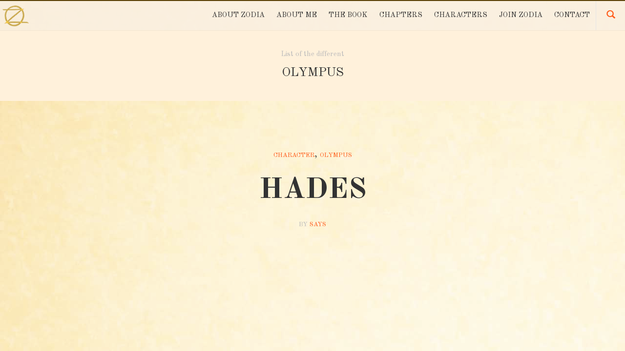

--- FILE ---
content_type: text/html; charset=UTF-8
request_url: https://zodia.site/category/character/olympus/
body_size: 8555
content:
<!DOCTYPE html>
<!--[if IE 7]>
<html class="ie ie7" dir="ltr" lang="en-GB" prefix="og: https://ogp.me/ns#">
<![endif]-->
<!--[if IE 8]>
<html class="ie ie8" dir="ltr" lang="en-GB" prefix="og: https://ogp.me/ns#">
<![endif]-->
<!--[if !(IE 7) | !(IE 8) ]><!-->
<html dir="ltr" lang="en-GB" prefix="og: https://ogp.me/ns#">
<!--<![endif]-->
<head>
	<meta charset="UTF-8">
	<meta name="viewport" content="width=device-width">
	
	<link rel="profile" href="http://gmpg.org/xfn/11">
	<link rel="pingback" href="https://zodia.site/xmlrpc.php">
	<!--[if lt IE 9]>
	<script src="https://zodia.site/wp-content/themes/longform-master/js/html5.js"></script>
	<![endif]-->
	<link rel="shortcut icon" href="https://simonmuys.com/zodia/wp-content/uploads/sites/3/2016/01/zodia-logo-1.png" />	
		<style>img:is([sizes="auto" i], [sizes^="auto," i]) { contain-intrinsic-size: 3000px 1500px }</style>
	
		<!-- All in One SEO 4.9.3 - aioseo.com -->
		<title>Olympus - Zodia</title>
	<meta name="robots" content="max-image-preview:large" />
	<link rel="canonical" href="https://zodia.site/category/character/olympus/" />
	<meta name="generator" content="All in One SEO (AIOSEO) 4.9.3" />
		<script type="application/ld+json" class="aioseo-schema">
			{"@context":"https:\/\/schema.org","@graph":[{"@type":"BreadcrumbList","@id":"https:\/\/zodia.site\/category\/character\/olympus\/#breadcrumblist","itemListElement":[{"@type":"ListItem","@id":"https:\/\/zodia.site#listItem","position":1,"name":"Home","item":"https:\/\/zodia.site","nextItem":{"@type":"ListItem","@id":"https:\/\/zodia.site\/category\/character\/#listItem","name":"Character"}},{"@type":"ListItem","@id":"https:\/\/zodia.site\/category\/character\/#listItem","position":2,"name":"Character","item":"https:\/\/zodia.site\/category\/character\/","nextItem":{"@type":"ListItem","@id":"https:\/\/zodia.site\/category\/character\/olympus\/#listItem","name":"Olympus"},"previousItem":{"@type":"ListItem","@id":"https:\/\/zodia.site#listItem","name":"Home"}},{"@type":"ListItem","@id":"https:\/\/zodia.site\/category\/character\/olympus\/#listItem","position":3,"name":"Olympus","previousItem":{"@type":"ListItem","@id":"https:\/\/zodia.site\/category\/character\/#listItem","name":"Character"}}]},{"@type":"CollectionPage","@id":"https:\/\/zodia.site\/category\/character\/olympus\/#collectionpage","url":"https:\/\/zodia.site\/category\/character\/olympus\/","name":"Olympus - Zodia","inLanguage":"en-GB","isPartOf":{"@id":"https:\/\/zodia.site\/#website"},"breadcrumb":{"@id":"https:\/\/zodia.site\/category\/character\/olympus\/#breadcrumblist"}},{"@type":"Organization","@id":"https:\/\/zodia.site\/#organization","name":"Zodia","description":"A story about the meaning of life and death","url":"https:\/\/zodia.site\/"},{"@type":"WebSite","@id":"https:\/\/zodia.site\/#website","url":"https:\/\/zodia.site\/","name":"Zodia","description":"A story about the meaning of life and death","inLanguage":"en-GB","publisher":{"@id":"https:\/\/zodia.site\/#organization"}}]}
		</script>
		<!-- All in One SEO -->

<link rel='dns-prefetch' href='//fonts.googleapis.com' />
<link rel="alternate" type="application/rss+xml" title="Zodia &raquo; Feed" href="https://zodia.site/feed/" />
<link rel="alternate" type="application/rss+xml" title="Zodia &raquo; Comments Feed" href="https://zodia.site/comments/feed/" />
<link rel="alternate" type="application/rss+xml" title="Zodia &raquo; Olympus Category Feed" href="https://zodia.site/category/character/olympus/feed/" />
<script type="text/javascript">
/* <![CDATA[ */
window._wpemojiSettings = {"baseUrl":"https:\/\/s.w.org\/images\/core\/emoji\/16.0.1\/72x72\/","ext":".png","svgUrl":"https:\/\/s.w.org\/images\/core\/emoji\/16.0.1\/svg\/","svgExt":".svg","source":{"concatemoji":"https:\/\/zodia.site\/wp-includes\/js\/wp-emoji-release.min.js?ver=6.8.3"}};
/*! This file is auto-generated */
!function(s,n){var o,i,e;function c(e){try{var t={supportTests:e,timestamp:(new Date).valueOf()};sessionStorage.setItem(o,JSON.stringify(t))}catch(e){}}function p(e,t,n){e.clearRect(0,0,e.canvas.width,e.canvas.height),e.fillText(t,0,0);var t=new Uint32Array(e.getImageData(0,0,e.canvas.width,e.canvas.height).data),a=(e.clearRect(0,0,e.canvas.width,e.canvas.height),e.fillText(n,0,0),new Uint32Array(e.getImageData(0,0,e.canvas.width,e.canvas.height).data));return t.every(function(e,t){return e===a[t]})}function u(e,t){e.clearRect(0,0,e.canvas.width,e.canvas.height),e.fillText(t,0,0);for(var n=e.getImageData(16,16,1,1),a=0;a<n.data.length;a++)if(0!==n.data[a])return!1;return!0}function f(e,t,n,a){switch(t){case"flag":return n(e,"\ud83c\udff3\ufe0f\u200d\u26a7\ufe0f","\ud83c\udff3\ufe0f\u200b\u26a7\ufe0f")?!1:!n(e,"\ud83c\udde8\ud83c\uddf6","\ud83c\udde8\u200b\ud83c\uddf6")&&!n(e,"\ud83c\udff4\udb40\udc67\udb40\udc62\udb40\udc65\udb40\udc6e\udb40\udc67\udb40\udc7f","\ud83c\udff4\u200b\udb40\udc67\u200b\udb40\udc62\u200b\udb40\udc65\u200b\udb40\udc6e\u200b\udb40\udc67\u200b\udb40\udc7f");case"emoji":return!a(e,"\ud83e\udedf")}return!1}function g(e,t,n,a){var r="undefined"!=typeof WorkerGlobalScope&&self instanceof WorkerGlobalScope?new OffscreenCanvas(300,150):s.createElement("canvas"),o=r.getContext("2d",{willReadFrequently:!0}),i=(o.textBaseline="top",o.font="600 32px Arial",{});return e.forEach(function(e){i[e]=t(o,e,n,a)}),i}function t(e){var t=s.createElement("script");t.src=e,t.defer=!0,s.head.appendChild(t)}"undefined"!=typeof Promise&&(o="wpEmojiSettingsSupports",i=["flag","emoji"],n.supports={everything:!0,everythingExceptFlag:!0},e=new Promise(function(e){s.addEventListener("DOMContentLoaded",e,{once:!0})}),new Promise(function(t){var n=function(){try{var e=JSON.parse(sessionStorage.getItem(o));if("object"==typeof e&&"number"==typeof e.timestamp&&(new Date).valueOf()<e.timestamp+604800&&"object"==typeof e.supportTests)return e.supportTests}catch(e){}return null}();if(!n){if("undefined"!=typeof Worker&&"undefined"!=typeof OffscreenCanvas&&"undefined"!=typeof URL&&URL.createObjectURL&&"undefined"!=typeof Blob)try{var e="postMessage("+g.toString()+"("+[JSON.stringify(i),f.toString(),p.toString(),u.toString()].join(",")+"));",a=new Blob([e],{type:"text/javascript"}),r=new Worker(URL.createObjectURL(a),{name:"wpTestEmojiSupports"});return void(r.onmessage=function(e){c(n=e.data),r.terminate(),t(n)})}catch(e){}c(n=g(i,f,p,u))}t(n)}).then(function(e){for(var t in e)n.supports[t]=e[t],n.supports.everything=n.supports.everything&&n.supports[t],"flag"!==t&&(n.supports.everythingExceptFlag=n.supports.everythingExceptFlag&&n.supports[t]);n.supports.everythingExceptFlag=n.supports.everythingExceptFlag&&!n.supports.flag,n.DOMReady=!1,n.readyCallback=function(){n.DOMReady=!0}}).then(function(){return e}).then(function(){var e;n.supports.everything||(n.readyCallback(),(e=n.source||{}).concatemoji?t(e.concatemoji):e.wpemoji&&e.twemoji&&(t(e.twemoji),t(e.wpemoji)))}))}((window,document),window._wpemojiSettings);
/* ]]> */
</script>
<style id='wp-emoji-styles-inline-css' type='text/css'>

	img.wp-smiley, img.emoji {
		display: inline !important;
		border: none !important;
		box-shadow: none !important;
		height: 1em !important;
		width: 1em !important;
		margin: 0 0.07em !important;
		vertical-align: -0.1em !important;
		background: none !important;
		padding: 0 !important;
	}
</style>
<link rel='stylesheet' id='wp-block-library-css' href='https://zodia.site/wp-includes/css/dist/block-library/style.min.css?ver=6.8.3' type='text/css' media='all' />
<style id='classic-theme-styles-inline-css' type='text/css'>
/*! This file is auto-generated */
.wp-block-button__link{color:#fff;background-color:#32373c;border-radius:9999px;box-shadow:none;text-decoration:none;padding:calc(.667em + 2px) calc(1.333em + 2px);font-size:1.125em}.wp-block-file__button{background:#32373c;color:#fff;text-decoration:none}
</style>
<link rel='stylesheet' id='aioseo/css/src/vue/standalone/blocks/table-of-contents/global.scss-css' href='https://zodia.site/wp-content/plugins/all-in-one-seo-pack/dist/Lite/assets/css/table-of-contents/global.e90f6d47.css?ver=4.9.3' type='text/css' media='all' />
<link rel='stylesheet' id='editorskit-frontend-css' href='https://zodia.site/wp-content/plugins/block-options/build/style.build.css?ver=new' type='text/css' media='all' />
<style id='global-styles-inline-css' type='text/css'>
:root{--wp--preset--aspect-ratio--square: 1;--wp--preset--aspect-ratio--4-3: 4/3;--wp--preset--aspect-ratio--3-4: 3/4;--wp--preset--aspect-ratio--3-2: 3/2;--wp--preset--aspect-ratio--2-3: 2/3;--wp--preset--aspect-ratio--16-9: 16/9;--wp--preset--aspect-ratio--9-16: 9/16;--wp--preset--color--black: #000000;--wp--preset--color--cyan-bluish-gray: #abb8c3;--wp--preset--color--white: #ffffff;--wp--preset--color--pale-pink: #f78da7;--wp--preset--color--vivid-red: #cf2e2e;--wp--preset--color--luminous-vivid-orange: #ff6900;--wp--preset--color--luminous-vivid-amber: #fcb900;--wp--preset--color--light-green-cyan: #7bdcb5;--wp--preset--color--vivid-green-cyan: #00d084;--wp--preset--color--pale-cyan-blue: #8ed1fc;--wp--preset--color--vivid-cyan-blue: #0693e3;--wp--preset--color--vivid-purple: #9b51e0;--wp--preset--gradient--vivid-cyan-blue-to-vivid-purple: linear-gradient(135deg,rgba(6,147,227,1) 0%,rgb(155,81,224) 100%);--wp--preset--gradient--light-green-cyan-to-vivid-green-cyan: linear-gradient(135deg,rgb(122,220,180) 0%,rgb(0,208,130) 100%);--wp--preset--gradient--luminous-vivid-amber-to-luminous-vivid-orange: linear-gradient(135deg,rgba(252,185,0,1) 0%,rgba(255,105,0,1) 100%);--wp--preset--gradient--luminous-vivid-orange-to-vivid-red: linear-gradient(135deg,rgba(255,105,0,1) 0%,rgb(207,46,46) 100%);--wp--preset--gradient--very-light-gray-to-cyan-bluish-gray: linear-gradient(135deg,rgb(238,238,238) 0%,rgb(169,184,195) 100%);--wp--preset--gradient--cool-to-warm-spectrum: linear-gradient(135deg,rgb(74,234,220) 0%,rgb(151,120,209) 20%,rgb(207,42,186) 40%,rgb(238,44,130) 60%,rgb(251,105,98) 80%,rgb(254,248,76) 100%);--wp--preset--gradient--blush-light-purple: linear-gradient(135deg,rgb(255,206,236) 0%,rgb(152,150,240) 100%);--wp--preset--gradient--blush-bordeaux: linear-gradient(135deg,rgb(254,205,165) 0%,rgb(254,45,45) 50%,rgb(107,0,62) 100%);--wp--preset--gradient--luminous-dusk: linear-gradient(135deg,rgb(255,203,112) 0%,rgb(199,81,192) 50%,rgb(65,88,208) 100%);--wp--preset--gradient--pale-ocean: linear-gradient(135deg,rgb(255,245,203) 0%,rgb(182,227,212) 50%,rgb(51,167,181) 100%);--wp--preset--gradient--electric-grass: linear-gradient(135deg,rgb(202,248,128) 0%,rgb(113,206,126) 100%);--wp--preset--gradient--midnight: linear-gradient(135deg,rgb(2,3,129) 0%,rgb(40,116,252) 100%);--wp--preset--font-size--small: 13px;--wp--preset--font-size--medium: 20px;--wp--preset--font-size--large: 36px;--wp--preset--font-size--x-large: 42px;--wp--preset--spacing--20: 0.44rem;--wp--preset--spacing--30: 0.67rem;--wp--preset--spacing--40: 1rem;--wp--preset--spacing--50: 1.5rem;--wp--preset--spacing--60: 2.25rem;--wp--preset--spacing--70: 3.38rem;--wp--preset--spacing--80: 5.06rem;--wp--preset--shadow--natural: 6px 6px 9px rgba(0, 0, 0, 0.2);--wp--preset--shadow--deep: 12px 12px 50px rgba(0, 0, 0, 0.4);--wp--preset--shadow--sharp: 6px 6px 0px rgba(0, 0, 0, 0.2);--wp--preset--shadow--outlined: 6px 6px 0px -3px rgba(255, 255, 255, 1), 6px 6px rgba(0, 0, 0, 1);--wp--preset--shadow--crisp: 6px 6px 0px rgba(0, 0, 0, 1);}:where(.is-layout-flex){gap: 0.5em;}:where(.is-layout-grid){gap: 0.5em;}body .is-layout-flex{display: flex;}.is-layout-flex{flex-wrap: wrap;align-items: center;}.is-layout-flex > :is(*, div){margin: 0;}body .is-layout-grid{display: grid;}.is-layout-grid > :is(*, div){margin: 0;}:where(.wp-block-columns.is-layout-flex){gap: 2em;}:where(.wp-block-columns.is-layout-grid){gap: 2em;}:where(.wp-block-post-template.is-layout-flex){gap: 1.25em;}:where(.wp-block-post-template.is-layout-grid){gap: 1.25em;}.has-black-color{color: var(--wp--preset--color--black) !important;}.has-cyan-bluish-gray-color{color: var(--wp--preset--color--cyan-bluish-gray) !important;}.has-white-color{color: var(--wp--preset--color--white) !important;}.has-pale-pink-color{color: var(--wp--preset--color--pale-pink) !important;}.has-vivid-red-color{color: var(--wp--preset--color--vivid-red) !important;}.has-luminous-vivid-orange-color{color: var(--wp--preset--color--luminous-vivid-orange) !important;}.has-luminous-vivid-amber-color{color: var(--wp--preset--color--luminous-vivid-amber) !important;}.has-light-green-cyan-color{color: var(--wp--preset--color--light-green-cyan) !important;}.has-vivid-green-cyan-color{color: var(--wp--preset--color--vivid-green-cyan) !important;}.has-pale-cyan-blue-color{color: var(--wp--preset--color--pale-cyan-blue) !important;}.has-vivid-cyan-blue-color{color: var(--wp--preset--color--vivid-cyan-blue) !important;}.has-vivid-purple-color{color: var(--wp--preset--color--vivid-purple) !important;}.has-black-background-color{background-color: var(--wp--preset--color--black) !important;}.has-cyan-bluish-gray-background-color{background-color: var(--wp--preset--color--cyan-bluish-gray) !important;}.has-white-background-color{background-color: var(--wp--preset--color--white) !important;}.has-pale-pink-background-color{background-color: var(--wp--preset--color--pale-pink) !important;}.has-vivid-red-background-color{background-color: var(--wp--preset--color--vivid-red) !important;}.has-luminous-vivid-orange-background-color{background-color: var(--wp--preset--color--luminous-vivid-orange) !important;}.has-luminous-vivid-amber-background-color{background-color: var(--wp--preset--color--luminous-vivid-amber) !important;}.has-light-green-cyan-background-color{background-color: var(--wp--preset--color--light-green-cyan) !important;}.has-vivid-green-cyan-background-color{background-color: var(--wp--preset--color--vivid-green-cyan) !important;}.has-pale-cyan-blue-background-color{background-color: var(--wp--preset--color--pale-cyan-blue) !important;}.has-vivid-cyan-blue-background-color{background-color: var(--wp--preset--color--vivid-cyan-blue) !important;}.has-vivid-purple-background-color{background-color: var(--wp--preset--color--vivid-purple) !important;}.has-black-border-color{border-color: var(--wp--preset--color--black) !important;}.has-cyan-bluish-gray-border-color{border-color: var(--wp--preset--color--cyan-bluish-gray) !important;}.has-white-border-color{border-color: var(--wp--preset--color--white) !important;}.has-pale-pink-border-color{border-color: var(--wp--preset--color--pale-pink) !important;}.has-vivid-red-border-color{border-color: var(--wp--preset--color--vivid-red) !important;}.has-luminous-vivid-orange-border-color{border-color: var(--wp--preset--color--luminous-vivid-orange) !important;}.has-luminous-vivid-amber-border-color{border-color: var(--wp--preset--color--luminous-vivid-amber) !important;}.has-light-green-cyan-border-color{border-color: var(--wp--preset--color--light-green-cyan) !important;}.has-vivid-green-cyan-border-color{border-color: var(--wp--preset--color--vivid-green-cyan) !important;}.has-pale-cyan-blue-border-color{border-color: var(--wp--preset--color--pale-cyan-blue) !important;}.has-vivid-cyan-blue-border-color{border-color: var(--wp--preset--color--vivid-cyan-blue) !important;}.has-vivid-purple-border-color{border-color: var(--wp--preset--color--vivid-purple) !important;}.has-vivid-cyan-blue-to-vivid-purple-gradient-background{background: var(--wp--preset--gradient--vivid-cyan-blue-to-vivid-purple) !important;}.has-light-green-cyan-to-vivid-green-cyan-gradient-background{background: var(--wp--preset--gradient--light-green-cyan-to-vivid-green-cyan) !important;}.has-luminous-vivid-amber-to-luminous-vivid-orange-gradient-background{background: var(--wp--preset--gradient--luminous-vivid-amber-to-luminous-vivid-orange) !important;}.has-luminous-vivid-orange-to-vivid-red-gradient-background{background: var(--wp--preset--gradient--luminous-vivid-orange-to-vivid-red) !important;}.has-very-light-gray-to-cyan-bluish-gray-gradient-background{background: var(--wp--preset--gradient--very-light-gray-to-cyan-bluish-gray) !important;}.has-cool-to-warm-spectrum-gradient-background{background: var(--wp--preset--gradient--cool-to-warm-spectrum) !important;}.has-blush-light-purple-gradient-background{background: var(--wp--preset--gradient--blush-light-purple) !important;}.has-blush-bordeaux-gradient-background{background: var(--wp--preset--gradient--blush-bordeaux) !important;}.has-luminous-dusk-gradient-background{background: var(--wp--preset--gradient--luminous-dusk) !important;}.has-pale-ocean-gradient-background{background: var(--wp--preset--gradient--pale-ocean) !important;}.has-electric-grass-gradient-background{background: var(--wp--preset--gradient--electric-grass) !important;}.has-midnight-gradient-background{background: var(--wp--preset--gradient--midnight) !important;}.has-small-font-size{font-size: var(--wp--preset--font-size--small) !important;}.has-medium-font-size{font-size: var(--wp--preset--font-size--medium) !important;}.has-large-font-size{font-size: var(--wp--preset--font-size--large) !important;}.has-x-large-font-size{font-size: var(--wp--preset--font-size--x-large) !important;}
:where(.wp-block-post-template.is-layout-flex){gap: 1.25em;}:where(.wp-block-post-template.is-layout-grid){gap: 1.25em;}
:where(.wp-block-columns.is-layout-flex){gap: 2em;}:where(.wp-block-columns.is-layout-grid){gap: 2em;}
:root :where(.wp-block-pullquote){font-size: 1.5em;line-height: 1.6;}
</style>
<link rel='stylesheet' id='contact-form-7-css' href='https://zodia.site/wp-content/plugins/contact-form-7/includes/css/styles.css?ver=6.1.4' type='text/css' media='all' />
<link rel='stylesheet' id='pmpro_frontend_base-css' href='https://zodia.site/wp-content/plugins/paid-memberships-pro/css/frontend/base.css?ver=3.2.2' type='text/css' media='all' />
<link rel='stylesheet' id='pmpro_frontend_variation_1-css' href='https://zodia.site/wp-content/plugins/paid-memberships-pro/css/frontend/variation_1.css?ver=3.2.2' type='text/css' media='all' />
<link rel='stylesheet' id='bootstrap-css' href='https://zodia.site/wp-content/themes/longform-master/css/bootstrap.css?ver=6.8.3' type='text/css' media='all' />
<link rel='stylesheet' id='googleFonts-css' href='//fonts.googleapis.com/css?family=Old+Standard+TT%3A400%2C700%7CPT+Serif%3A400%7CMerriweather%3A400%2C700%7COpen+Sans%3A700%2C400&#038;subset=latin&#038;ver=6.8.3' type='text/css' media='all' />
<link rel='stylesheet' id='genericons-css' href='https://zodia.site/wp-content/themes/longform-master/genericons/genericons.css?ver=3.0.2' type='text/css' media='all' />
<link rel='stylesheet' id='longform-style-css' href='https://zodia.site/wp-content/themes/longform-master/style.css?ver=6.8.3' type='text/css' media='all' />
<!--[if lt IE 9]>
<link rel='stylesheet' id='longform-ie-css' href='https://zodia.site/wp-content/themes/longform-master/css/ie.css?ver=20131205' type='text/css' media='all' />
<![endif]-->
<link rel='stylesheet' id='animate-css' href='https://zodia.site/wp-content/themes/longform-master/css/animate.min.css?ver=6.8.3' type='text/css' media='all' />
<script type="text/javascript" src="https://zodia.site/wp-includes/js/jquery/jquery.min.js?ver=3.7.1" id="jquery-core-js"></script>
<script type="text/javascript" src="https://zodia.site/wp-includes/js/jquery/jquery-migrate.min.js?ver=3.4.1" id="jquery-migrate-js"></script>
<link rel="https://api.w.org/" href="https://zodia.site/wp-json/" /><link rel="alternate" title="JSON" type="application/json" href="https://zodia.site/wp-json/wp/v2/categories/9" /><link rel="EditURI" type="application/rsd+xml" title="RSD" href="https://zodia.site/xmlrpc.php?rsd" />
<meta name="generator" content="WordPress 6.8.3" />
<!-- Matomo --><script type="text/javascript">
/* <![CDATA[ */
(function () {
function initTracking() {
var _paq = window._paq = window._paq || [];
_paq.push(['enableJSErrorTracking']);
_paq.push(["setCookieDomain", "*.zodia.site"]);
_paq.push(["setDomains", ["*.zodia.site"]]);
_paq.push(['trackVisibleContentImpressions']);_paq.push(['trackPageView']);_paq.push(['enableLinkTracking']);_paq.push(['alwaysUseSendBeacon']);_paq.push(['setTrackerUrl', "\/\/zodia.site\/wp-content\/plugins\/matomo\/app\/matomo.php"]);_paq.push(['setSiteId', '1']);var d=document, g=d.createElement('script'), s=d.getElementsByTagName('script')[0];
g.type='text/javascript'; g.async=true; g.src="\/\/zodia.site\/wp-content\/uploads\/sites\/3\/matomo\/matomo.js"; s.parentNode.insertBefore(g,s);
}
if (document.prerendering) {
	document.addEventListener('prerenderingchange', initTracking, {once: true});
} else {
	initTracking();
}
})();
/* ]]> */
</script>
<!-- End Matomo Code --><style id="pmpro_colors">:root {
	--pmpro--color--base: #ffffff;
	--pmpro--color--contrast: #222222;
	--pmpro--color--accent: #0c3d54;
	--pmpro--color--accent--variation: hsl( 199,75%,28.5% );
	--pmpro--color--border--variation: hsl( 0,0%,91% );
}</style><style type="text/css" id="custom-background-css">
body.custom-background { background-color: #fcf7e5; background-image: url("https://simonmuys.com/zodia/wp-content/uploads/sites/3/2016/01/paperback-1.jpg"); background-position: left top; background-size: auto; background-repeat: repeat; background-attachment: scroll; }
</style>
	<link rel="icon" href="https://zodia.site/wp-content/uploads/sites/3/2016/01/cropped-zodia-logo-1-32x32.png" sizes="32x32" />
<link rel="icon" href="https://zodia.site/wp-content/uploads/sites/3/2016/01/cropped-zodia-logo-1-192x192.png" sizes="192x192" />
<link rel="apple-touch-icon" href="https://zodia.site/wp-content/uploads/sites/3/2016/01/cropped-zodia-logo-1-180x180.png" />
<meta name="msapplication-TileImage" content="https://zodia.site/wp-content/uploads/sites/3/2016/01/cropped-zodia-logo-1-270x270.png" />
		<style type="text/css" id="wp-custom-css">
			.grecaptcha-badge{
	visibility:hidden;
}		</style>
		  
    <!-- Font icons CSS -->
    <link href="https://zodia.site/wp-content/themes/longform-master/plugins/icons-mind/style.css" rel="stylesheet" type="text/css">
    <link href="https://zodia.site/wp-content/themes/longform-master/plugins/fontawesome/css/font-awesome.min.css" rel="stylesheet" type="text/css">
 
</head>
<body class="pmpro-variation_1 archive category category-olympus category-9 custom-background wp-theme-longform-master list-view sidebar-no">
<div id="page" class="hfeed site">
		<header id="masthead" class="site-header" role="banner">
		<div class="search-toggle">
			<div class="search-content container">
				<form action="https://zodia.site" method="get" class="">
					<input type="text" name="s" class="" value="" placeholder="Search"/>
				</form>
			</div>
		</div>
		<div class="header-content">
			<div class="header-main">
				<div class="site-title col-xs-5 col-sm-5 col-md-3">					
					<a href="https://zodia.site/" rel="home" class="site-title">Zodia</a>
										<p class="site-description">A story about the meaning of life and death</p>
									</div>
				<a href="https://zodia.site/" rel="home"><img class="logo-mobile" src="https://simonmuys.com/zodia/wp-content/uploads/sites/3/2016/01/zodia-logo-1.png"></a>
				<button type="button" class="navbar-toggle visible-xs visible-sm" data-toggle="collapse" data-target=".site-navigation">
					<span class="icon-bar"></span>
					<span class="icon-bar"></span>
					<span class="icon-bar"></span>
				</button>
				<div class="main-header-right-side col-xs-5 col-sm-5 col-md-9">
					<div class="header-search">
						<form action="" method="get" class="header-search-form">
							<input type="text" name="s" value="" placeholder="Search">
						</form>
						<a href="" class="search-button"><span class="glyphicon glyphicon-search" aria-hidden="true"></span></a>
					</div>
					<nav id="primary-navigation" class="col-xs-12 col-sm-10 col-md-8 site-navigation primary-navigation navbar-collapse collapse" role="navigation">
											
						<div class="menu-main-menu-container"><ul id="menu-main-menu" class="nav-menu"><li id='menu-item-601'  class="menu-item menu-item-type-post_type menu-item-object-page"><a  href="https://zodia.site/about-zodia/"><span>ABOUT ZODIA</span></a> </li>
<li id='menu-item-600'  class="menu-item menu-item-type-post_type menu-item-object-page"><a  href="https://zodia.site/about-me/"><span>ABOUT ME</span></a> </li>
<li id='menu-item-603'  class="menu-item menu-item-type-post_type menu-item-object-page"><a  href="https://zodia.site/the-book/"><span>THE BOOK</span></a> </li>
<li id='menu-item-7'  class="menu-item menu-item-type-taxonomy menu-item-object-category menu-item-has-children"><a  href="https://zodia.site/category/chapter/"><span>Chapters</span></a> 
<ul class="sub-menu">
<li id='menu-item-595'  class="menu-item menu-item-type-taxonomy menu-item-object-category menu-item-has-children"><a  href="https://zodia.site/category/chapter/introduction/"><span>Introduction</span></a> 
	<ul class="sub-menu">
<li id='menu-item-614'  class="menu-item menu-item-type-post_type menu-item-object-post"><a  href="https://zodia.site/?p=341"><span>PROLOGUE</span></a> </li>
<li id='menu-item-613'  class="menu-item menu-item-type-post_type menu-item-object-post"><a  href="https://zodia.site/?p=343"><span>INTRODUCTION &#8211; POSEIDON</span></a> </li>
	</ul>
</li>
<li id='menu-item-596'  class="menu-item menu-item-type-taxonomy menu-item-object-category menu-item-has-children"><a  href="https://zodia.site/category/chapter/part-i/"><span>Part I</span></a> 
	<ul class="sub-menu">
<li id='menu-item-606'  class="menu-item menu-item-type-post_type menu-item-object-post"><a  href="https://zodia.site/2016/01/23/01-dragon/"><span>Α &#8211; DRAGON</span></a> </li>
<li id='menu-item-607'  class="menu-item menu-item-type-post_type menu-item-object-post"><a  href="https://zodia.site/2016/01/24/02-bastian/"><span>Β &#8211; BASTIAN</span></a> </li>
<li id='menu-item-627'  class="menu-item menu-item-type-post_type menu-item-object-post"><a  href="https://zodia.site/2016/01/27/03-john/"><span>Γ &#8211; JOHN</span></a> </li>
<li id='menu-item-626'  class="menu-item menu-item-type-post_type menu-item-object-post"><a  href="https://zodia.site/2016/01/27/04-alessio/"><span>Δ &#8211; ALESSIO</span></a> </li>
<li id='menu-item-631'  class="menu-item menu-item-type-post_type menu-item-object-post"><a  href="https://zodia.site/2016/01/27/05-gemini/"><span>Ε &#8211; GEMINI</span></a> </li>
<li id='menu-item-629'  class="menu-item menu-item-type-post_type menu-item-object-post"><a  href="https://zodia.site/?p=279"><span>Ϝ &#8211; HERMES</span></a> </li>
<li id='menu-item-628'  class="menu-item menu-item-type-post_type menu-item-object-post"><a  href="https://zodia.site/?p=281"><span>Ζ &#8211; ATHENA</span></a> </li>
<li id='menu-item-632'  class="menu-item menu-item-type-post_type menu-item-object-post"><a  href="https://zodia.site/?p=284"><span>Η &#8211; ANDROMEDA</span></a> </li>
	</ul>
</li>
<li id='menu-item-597'  class="menu-item menu-item-type-taxonomy menu-item-object-category menu-item-has-children"><a  href="https://zodia.site/category/chapter/part-ii/"><span>Part II</span></a> 
	<ul class="sub-menu">
<li id='menu-item-630'  class="menu-item menu-item-type-post_type menu-item-object-post"><a  href="https://zodia.site/2016/01/27/09-lynx/"><span>Θ &#8211; LYNX</span></a> </li>
<li id='menu-item-670'  class="menu-item menu-item-type-post_type menu-item-object-post"><a  href="https://zodia.site/?p=288"><span>Ι &#8211; TAURUS</span></a> </li>
<li id='menu-item-633'  class="menu-item menu-item-type-post_type menu-item-object-post"><a  href="https://zodia.site/?p=301"><span>ΙΑ &#8211; HERACLES</span></a> </li>
<li id='menu-item-634'  class="menu-item menu-item-type-post_type menu-item-object-post"><a  href="https://zodia.site/?p=314"><span>ΙΒ &#8211; SEXTANS</span></a> </li>
<li id='menu-item-635'  class="menu-item menu-item-type-post_type menu-item-object-post"><a  href="https://zodia.site/?p=316"><span>ΙΓ &#8211; UNICORN</span></a> </li>
<li id='menu-item-625'  class="menu-item menu-item-type-post_type menu-item-object-post"><a  href="https://zodia.site/?p=318"><span>ΙΔ &#8211; KRISTELL</span></a> </li>
<li id='menu-item-624'  class="menu-item menu-item-type-post_type menu-item-object-post"><a  href="https://zodia.site/?p=320"><span>ΙΕ &#8211; DON</span></a> </li>
<li id='menu-item-623'  class="menu-item menu-item-type-post_type menu-item-object-post"><a  href="https://zodia.site/?p=322"><span>ΙϜ &#8211; WOLF</span></a> </li>
	</ul>
</li>
<li id='menu-item-598'  class="menu-item menu-item-type-taxonomy menu-item-object-category menu-item-has-children"><a  href="https://zodia.site/category/chapter/part-iii/"><span>Part III</span></a> 
	<ul class="sub-menu">
<li id='menu-item-622'  class="menu-item menu-item-type-post_type menu-item-object-post"><a  href="https://zodia.site/?p=324"><span>ΙΖ &#8211; PISCES</span></a> </li>
<li id='menu-item-621'  class="menu-item menu-item-type-post_type menu-item-object-post"><a  href="https://zodia.site/?p=326"><span>ΙΗ &#8211; BERNHARD</span></a> </li>
<li id='menu-item-620'  class="menu-item menu-item-type-post_type menu-item-object-post"><a  href="https://zodia.site/?p=328"><span>ΙΘ &#8211; ROSIE</span></a> </li>
<li id='menu-item-619'  class="menu-item menu-item-type-post_type menu-item-object-post"><a  href="https://zodia.site/?p=330"><span>Κ &#8211; HADES</span></a> </li>
<li id='menu-item-618'  class="menu-item menu-item-type-post_type menu-item-object-post"><a  href="https://zodia.site/?p=332"><span>ΚΑ &#8211; MADDIE</span></a> </li>
<li id='menu-item-617'  class="menu-item menu-item-type-post_type menu-item-object-post"><a  href="https://zodia.site/?p=334"><span>ΚΒ &#8211; PERSEUS</span></a> </li>
<li id='menu-item-616'  class="menu-item menu-item-type-post_type menu-item-object-post"><a  href="https://zodia.site/?p=337"><span>ΚΓ &#8211; PEGASUS</span></a> </li>
<li id='menu-item-615'  class="menu-item menu-item-type-post_type menu-item-object-post"><a  href="https://zodia.site/?p=339"><span>ΚΔ &#8211; ASHKAN</span></a> </li>
	</ul>
</li>
<li id='menu-item-594'  class="menu-item menu-item-type-taxonomy menu-item-object-category menu-item-has-children"><a  href="https://zodia.site/category/chapter/conclusion/"><span>Conclusion</span></a> 
	<ul class="sub-menu">
<li id='menu-item-612'  class="menu-item menu-item-type-post_type menu-item-object-post"><a  href="https://zodia.site/?p=345"><span>CONCLUSION &#8211; ZEUS</span></a> </li>
<li id='menu-item-611'  class="menu-item menu-item-type-post_type menu-item-object-post"><a  href="https://zodia.site/?p=347"><span>EPILOGUE</span></a> </li>
	</ul>
</li>
</ul>
</li>
<li id='menu-item-584'  class="menu-item menu-item-type-taxonomy menu-item-object-category current-category-ancestor current-menu-ancestor current-menu-parent current-category-parent menu-item-has-children"><a  href="https://zodia.site/category/character/"><span>Characters</span></a> 
<ul class="sub-menu">
<li id='menu-item-588'  class="menu-item menu-item-type-taxonomy menu-item-object-category current-menu-item menu-item-has-children"><a  href="https://zodia.site/category/character/olympus/"><span>Olympus</span></a> 
	<ul class="sub-menu">
<li id='menu-item-657'  class="menu-item menu-item-type-post_type menu-item-object-post"><a  href="https://zodia.site/2016/01/27/hades/"><span>HADES</span></a> </li>
<li id='menu-item-664'  class="menu-item menu-item-type-post_type menu-item-object-post"><a  href="https://zodia.site/2016/01/27/poseidon/"><span>POSEIDON</span></a> </li>
<li id='menu-item-669'  class="menu-item menu-item-type-post_type menu-item-object-post"><a  href="https://zodia.site/2016/01/27/zeus/"><span>ZEUS</span></a> </li>
<li id='menu-item-659'  class="menu-item menu-item-type-post_type menu-item-object-post"><a  href="https://zodia.site/?p=380"><span>HERMES</span></a> </li>
<li id='menu-item-650'  class="menu-item menu-item-type-post_type menu-item-object-post"><a  href="https://zodia.site/?p=382"><span>ATHENA</span></a> </li>
	</ul>
</li>
<li id='menu-item-586'  class="menu-item menu-item-type-taxonomy menu-item-object-category menu-item-has-children"><a  href="https://zodia.site/category/character/gold/"><span>Gold</span></a> 
	<ul class="sub-menu">
<li id='menu-item-649'  class="menu-item menu-item-type-post_type menu-item-object-post"><a  href="https://zodia.site/?p=388"><span>ARIES</span></a> </li>
<li id='menu-item-667'  class="menu-item menu-item-type-post_type menu-item-object-post"><a  href="https://zodia.site/?p=384"><span>TAURUS</span></a> </li>
<li id='menu-item-656'  class="menu-item menu-item-type-post_type menu-item-object-post"><a  href="https://zodia.site/2016/01/27/gemini/"><span>GEMINI</span></a> </li>
<li id='menu-item-654'  class="menu-item menu-item-type-post_type menu-item-object-post"><a  href="https://zodia.site/?p=390"><span>CANCER</span></a> </li>
<li id='menu-item-660'  class="menu-item menu-item-type-post_type menu-item-object-post"><a  href="https://zodia.site/?p=392"><span>LEO</span></a> </li>
<li id='menu-item-668'  class="menu-item menu-item-type-post_type menu-item-object-post"><a  href="https://zodia.site/?p=394"><span>VIRGO</span></a> </li>
<li id='menu-item-661'  class="menu-item menu-item-type-post_type menu-item-object-post"><a  href="https://zodia.site/?p=396"><span>LIBRA</span></a> </li>
<li id='menu-item-666'  class="menu-item menu-item-type-post_type menu-item-object-post"><a  href="https://zodia.site/?p=398"><span>SCORPIO</span></a> </li>
<li id='menu-item-665'  class="menu-item menu-item-type-post_type menu-item-object-post"><a  href="https://zodia.site/?p=401"><span>SAGITTARIUS</span></a> </li>
<li id='menu-item-655'  class="menu-item menu-item-type-post_type menu-item-object-post"><a  href="https://zodia.site/?p=404"><span>CAPRICORN</span></a> </li>
<li id='menu-item-648'  class="menu-item menu-item-type-post_type menu-item-object-post"><a  href="https://zodia.site/?p=406"><span>AQUARIUS</span></a> </li>
<li id='menu-item-663'  class="menu-item menu-item-type-post_type menu-item-object-post"><a  href="https://zodia.site/?p=408"><span>PISCES</span></a> </li>
	</ul>
</li>
<li id='menu-item-591'  class="menu-item menu-item-type-taxonomy menu-item-object-category menu-item-has-children"><a  href="https://zodia.site/category/character/silver/"><span>Silver</span></a> 
	<ul class="sub-menu">
<li id='menu-item-658'  class="menu-item menu-item-type-post_type menu-item-object-post"><a  href="https://zodia.site/?p=412"><span>HERACLES</span></a> </li>
<li id='menu-item-647'  class="menu-item menu-item-type-post_type menu-item-object-post"><a  href="https://zodia.site/?p=414"><span>LOTUS</span></a> </li>
<li id='menu-item-662'  class="menu-item menu-item-type-post_type menu-item-object-post"><a  href="https://zodia.site/?p=410"><span>PERSEUS</span></a> </li>
	</ul>
</li>
<li id='menu-item-587'  class="menu-item menu-item-type-taxonomy menu-item-object-category menu-item-has-children"><a  href="https://zodia.site/category/character/bronze/"><span>Bronze</span></a> 
	<ul class="sub-menu">
<li id='menu-item-610'  class="menu-item menu-item-type-post_type menu-item-object-post"><a  href="https://zodia.site/2016/01/25/andromeda/"><span>ANDROMEDA</span></a> </li>
<li id='menu-item-608'  class="menu-item menu-item-type-post_type menu-item-object-post"><a  href="https://zodia.site/2016/01/25/dragon/"><span>DRAGON</span></a> </li>
<li id='menu-item-646'  class="menu-item menu-item-type-post_type menu-item-object-post"><a  href="https://zodia.site/2016/01/27/lynx/"><span>LYNX</span></a> </li>
<li id='menu-item-609'  class="menu-item menu-item-type-post_type menu-item-object-post"><a  href="https://zodia.site/2016/01/25/pegasus/"><span>PEGASUS</span></a> </li>
<li id='menu-item-645'  class="menu-item menu-item-type-post_type menu-item-object-post"><a  href="https://zodia.site/?p=418"><span>UNICORN</span></a> </li>
<li id='menu-item-644'  class="menu-item menu-item-type-post_type menu-item-object-post"><a  href="https://zodia.site/?p=420"><span>WOLF</span></a> </li>
	</ul>
</li>
<li id='menu-item-589'  class="menu-item menu-item-type-taxonomy menu-item-object-category menu-item-has-children"><a  href="https://zodia.site/category/character/hound/"><span>Hound</span></a> 
	<ul class="sub-menu">
<li id='menu-item-642'  class="menu-item menu-item-type-post_type menu-item-object-post"><a  href="https://zodia.site/2016/01/27/alessio/"><span>ALESSIO</span></a> </li>
<li id='menu-item-643'  class="menu-item menu-item-type-post_type menu-item-object-post"><a  href="https://zodia.site/?p=426"><span>BASTIAN</span></a> </li>
<li id='menu-item-640'  class="menu-item menu-item-type-post_type menu-item-object-post"><a  href="https://zodia.site/2016/01/27/bernhard/"><span>BERNHARD</span></a> </li>
<li id='menu-item-641'  class="menu-item menu-item-type-post_type menu-item-object-post"><a  href="https://zodia.site/?p=430"><span>JOHN</span></a> </li>
<li id='menu-item-639'  class="menu-item menu-item-type-post_type menu-item-object-post"><a  href="https://zodia.site/?p=434"><span>KRISTELL</span></a> </li>
	</ul>
</li>
<li id='menu-item-590'  class="menu-item menu-item-type-taxonomy menu-item-object-category menu-item-has-children"><a  href="https://zodia.site/category/character/targets/"><span>Targets</span></a> 
	<ul class="sub-menu">
<li id='menu-item-638'  class="menu-item menu-item-type-post_type menu-item-object-post"><a  href="https://zodia.site/2016/01/27/alfredo/"><span>ALFREDO</span></a> </li>
<li id='menu-item-637'  class="menu-item menu-item-type-post_type menu-item-object-post"><a  href="https://zodia.site/2016/01/27/esmeralda/"><span>ESMERALDA</span></a> </li>
<li id='menu-item-636'  class="menu-item menu-item-type-post_type menu-item-object-post"><a  href="https://zodia.site/?p=440"><span>GUIYING</span></a> </li>
<li id='menu-item-651'  class="menu-item menu-item-type-post_type menu-item-object-post"><a  href="https://zodia.site/?p=442"><span>ASHKAN</span></a> </li>
	</ul>
</li>
<li id='menu-item-592'  class="menu-item menu-item-type-taxonomy menu-item-object-category menu-item-has-children"><a  href="https://zodia.site/category/character/dowey/"><span>Dowey</span></a> 
	<ul class="sub-menu">
<li id='menu-item-653'  class="menu-item menu-item-type-post_type menu-item-object-post"><a  href="https://zodia.site/?p=422"><span>DON</span></a> </li>
<li id='menu-item-652'  class="menu-item menu-item-type-post_type menu-item-object-post"><a  href="https://zodia.site/?p=424"><span>PETER</span></a> </li>
	</ul>
</li>
</ul>
</li>
<li id='menu-item-602'  class="menu-item menu-item-type-post_type menu-item-object-page"><a  href="https://zodia.site/join-zodia/"><span>JOIN ZODIA</span></a> </li>
<li id='menu-item-599'  class="menu-item menu-item-type-post_type menu-item-object-page"><a  href="https://zodia.site/contact/"><span>CONTACT</span></a> </li>
</ul></div>					</nav>
					<a href="https://zodia.site/" rel="home"><img class="logo" src="https://simonmuys.com/zodia/wp-content/uploads/sites/3/2016/01/zodia-logo-1.png"></a>
				</div>
				<div class="reading-header-right-side col-xs-5 col-sm-5 col-md-8">
					<div class="menu-toggle">
						<a href="javascript:void(0);">
							<span class="bg">
								<em></em>
								<em></em>
								<em></em>
							</span>
						</a>
					</div>
					<div class="hidden-on-menu">
							<nav class="navigation post-navigation" role="navigation">
		<div class="nav-links">
			<a href="https://zodia.site/2016/01/27/poseidon/" rel="prev"><span class="glyphicon glyphicon-chevron-left"></span><span class="post-left">POSEIDON</span></a><a href="https://zodia.site/2016/01/27/gemini/" rel="next"><span class="glyphicon glyphicon-chevron-right"></span><span class="post-right">GEMINI</span></a>		</div><!-- .nav-links -->
	</nav><!-- .navigation -->
						</div>
					<nav id="primary-navigation" class="col-xs-12 col-sm-10 col-md-8 site-navigation primary-navigation navbar-collapse collapse" role="navigation">
						<div class="menu-main-menu-container"><ul id="menu-main-menu-1" class="nav-menu"><li id='menu-item-601'  class="menu-item menu-item-type-post_type menu-item-object-page"><a  href="https://zodia.site/about-zodia/"><span>ABOUT ZODIA</span></a> </li>
<li id='menu-item-600'  class="menu-item menu-item-type-post_type menu-item-object-page"><a  href="https://zodia.site/about-me/"><span>ABOUT ME</span></a> </li>
<li id='menu-item-603'  class="menu-item menu-item-type-post_type menu-item-object-page"><a  href="https://zodia.site/the-book/"><span>THE BOOK</span></a> </li>
<li id='menu-item-7'  class="menu-item menu-item-type-taxonomy menu-item-object-category menu-item-has-children"><a  href="https://zodia.site/category/chapter/"><span>Chapters</span></a> 
<ul class="sub-menu">
<li id='menu-item-595'  class="menu-item menu-item-type-taxonomy menu-item-object-category menu-item-has-children"><a  href="https://zodia.site/category/chapter/introduction/"><span>Introduction</span></a> 
	<ul class="sub-menu">
<li id='menu-item-614'  class="menu-item menu-item-type-post_type menu-item-object-post"><a  href="https://zodia.site/?p=341"><span>PROLOGUE</span></a> </li>
<li id='menu-item-613'  class="menu-item menu-item-type-post_type menu-item-object-post"><a  href="https://zodia.site/?p=343"><span>INTRODUCTION &#8211; POSEIDON</span></a> </li>
	</ul>
</li>
<li id='menu-item-596'  class="menu-item menu-item-type-taxonomy menu-item-object-category menu-item-has-children"><a  href="https://zodia.site/category/chapter/part-i/"><span>Part I</span></a> 
	<ul class="sub-menu">
<li id='menu-item-606'  class="menu-item menu-item-type-post_type menu-item-object-post"><a  href="https://zodia.site/2016/01/23/01-dragon/"><span>Α &#8211; DRAGON</span></a> </li>
<li id='menu-item-607'  class="menu-item menu-item-type-post_type menu-item-object-post"><a  href="https://zodia.site/2016/01/24/02-bastian/"><span>Β &#8211; BASTIAN</span></a> </li>
<li id='menu-item-627'  class="menu-item menu-item-type-post_type menu-item-object-post"><a  href="https://zodia.site/2016/01/27/03-john/"><span>Γ &#8211; JOHN</span></a> </li>
<li id='menu-item-626'  class="menu-item menu-item-type-post_type menu-item-object-post"><a  href="https://zodia.site/2016/01/27/04-alessio/"><span>Δ &#8211; ALESSIO</span></a> </li>
<li id='menu-item-631'  class="menu-item menu-item-type-post_type menu-item-object-post"><a  href="https://zodia.site/2016/01/27/05-gemini/"><span>Ε &#8211; GEMINI</span></a> </li>
<li id='menu-item-629'  class="menu-item menu-item-type-post_type menu-item-object-post"><a  href="https://zodia.site/?p=279"><span>Ϝ &#8211; HERMES</span></a> </li>
<li id='menu-item-628'  class="menu-item menu-item-type-post_type menu-item-object-post"><a  href="https://zodia.site/?p=281"><span>Ζ &#8211; ATHENA</span></a> </li>
<li id='menu-item-632'  class="menu-item menu-item-type-post_type menu-item-object-post"><a  href="https://zodia.site/?p=284"><span>Η &#8211; ANDROMEDA</span></a> </li>
	</ul>
</li>
<li id='menu-item-597'  class="menu-item menu-item-type-taxonomy menu-item-object-category menu-item-has-children"><a  href="https://zodia.site/category/chapter/part-ii/"><span>Part II</span></a> 
	<ul class="sub-menu">
<li id='menu-item-630'  class="menu-item menu-item-type-post_type menu-item-object-post"><a  href="https://zodia.site/2016/01/27/09-lynx/"><span>Θ &#8211; LYNX</span></a> </li>
<li id='menu-item-670'  class="menu-item menu-item-type-post_type menu-item-object-post"><a  href="https://zodia.site/?p=288"><span>Ι &#8211; TAURUS</span></a> </li>
<li id='menu-item-633'  class="menu-item menu-item-type-post_type menu-item-object-post"><a  href="https://zodia.site/?p=301"><span>ΙΑ &#8211; HERACLES</span></a> </li>
<li id='menu-item-634'  class="menu-item menu-item-type-post_type menu-item-object-post"><a  href="https://zodia.site/?p=314"><span>ΙΒ &#8211; SEXTANS</span></a> </li>
<li id='menu-item-635'  class="menu-item menu-item-type-post_type menu-item-object-post"><a  href="https://zodia.site/?p=316"><span>ΙΓ &#8211; UNICORN</span></a> </li>
<li id='menu-item-625'  class="menu-item menu-item-type-post_type menu-item-object-post"><a  href="https://zodia.site/?p=318"><span>ΙΔ &#8211; KRISTELL</span></a> </li>
<li id='menu-item-624'  class="menu-item menu-item-type-post_type menu-item-object-post"><a  href="https://zodia.site/?p=320"><span>ΙΕ &#8211; DON</span></a> </li>
<li id='menu-item-623'  class="menu-item menu-item-type-post_type menu-item-object-post"><a  href="https://zodia.site/?p=322"><span>ΙϜ &#8211; WOLF</span></a> </li>
	</ul>
</li>
<li id='menu-item-598'  class="menu-item menu-item-type-taxonomy menu-item-object-category menu-item-has-children"><a  href="https://zodia.site/category/chapter/part-iii/"><span>Part III</span></a> 
	<ul class="sub-menu">
<li id='menu-item-622'  class="menu-item menu-item-type-post_type menu-item-object-post"><a  href="https://zodia.site/?p=324"><span>ΙΖ &#8211; PISCES</span></a> </li>
<li id='menu-item-621'  class="menu-item menu-item-type-post_type menu-item-object-post"><a  href="https://zodia.site/?p=326"><span>ΙΗ &#8211; BERNHARD</span></a> </li>
<li id='menu-item-620'  class="menu-item menu-item-type-post_type menu-item-object-post"><a  href="https://zodia.site/?p=328"><span>ΙΘ &#8211; ROSIE</span></a> </li>
<li id='menu-item-619'  class="menu-item menu-item-type-post_type menu-item-object-post"><a  href="https://zodia.site/?p=330"><span>Κ &#8211; HADES</span></a> </li>
<li id='menu-item-618'  class="menu-item menu-item-type-post_type menu-item-object-post"><a  href="https://zodia.site/?p=332"><span>ΚΑ &#8211; MADDIE</span></a> </li>
<li id='menu-item-617'  class="menu-item menu-item-type-post_type menu-item-object-post"><a  href="https://zodia.site/?p=334"><span>ΚΒ &#8211; PERSEUS</span></a> </li>
<li id='menu-item-616'  class="menu-item menu-item-type-post_type menu-item-object-post"><a  href="https://zodia.site/?p=337"><span>ΚΓ &#8211; PEGASUS</span></a> </li>
<li id='menu-item-615'  class="menu-item menu-item-type-post_type menu-item-object-post"><a  href="https://zodia.site/?p=339"><span>ΚΔ &#8211; ASHKAN</span></a> </li>
	</ul>
</li>
<li id='menu-item-594'  class="menu-item menu-item-type-taxonomy menu-item-object-category menu-item-has-children"><a  href="https://zodia.site/category/chapter/conclusion/"><span>Conclusion</span></a> 
	<ul class="sub-menu">
<li id='menu-item-612'  class="menu-item menu-item-type-post_type menu-item-object-post"><a  href="https://zodia.site/?p=345"><span>CONCLUSION &#8211; ZEUS</span></a> </li>
<li id='menu-item-611'  class="menu-item menu-item-type-post_type menu-item-object-post"><a  href="https://zodia.site/?p=347"><span>EPILOGUE</span></a> </li>
	</ul>
</li>
</ul>
</li>
<li id='menu-item-584'  class="menu-item menu-item-type-taxonomy menu-item-object-category current-category-ancestor current-menu-ancestor current-menu-parent current-category-parent menu-item-has-children"><a  href="https://zodia.site/category/character/"><span>Characters</span></a> 
<ul class="sub-menu">
<li id='menu-item-588'  class="menu-item menu-item-type-taxonomy menu-item-object-category current-menu-item menu-item-has-children"><a  href="https://zodia.site/category/character/olympus/"><span>Olympus</span></a> 
	<ul class="sub-menu">
<li id='menu-item-657'  class="menu-item menu-item-type-post_type menu-item-object-post"><a  href="https://zodia.site/2016/01/27/hades/"><span>HADES</span></a> </li>
<li id='menu-item-664'  class="menu-item menu-item-type-post_type menu-item-object-post"><a  href="https://zodia.site/2016/01/27/poseidon/"><span>POSEIDON</span></a> </li>
<li id='menu-item-669'  class="menu-item menu-item-type-post_type menu-item-object-post"><a  href="https://zodia.site/2016/01/27/zeus/"><span>ZEUS</span></a> </li>
<li id='menu-item-659'  class="menu-item menu-item-type-post_type menu-item-object-post"><a  href="https://zodia.site/?p=380"><span>HERMES</span></a> </li>
<li id='menu-item-650'  class="menu-item menu-item-type-post_type menu-item-object-post"><a  href="https://zodia.site/?p=382"><span>ATHENA</span></a> </li>
	</ul>
</li>
<li id='menu-item-586'  class="menu-item menu-item-type-taxonomy menu-item-object-category menu-item-has-children"><a  href="https://zodia.site/category/character/gold/"><span>Gold</span></a> 
	<ul class="sub-menu">
<li id='menu-item-649'  class="menu-item menu-item-type-post_type menu-item-object-post"><a  href="https://zodia.site/?p=388"><span>ARIES</span></a> </li>
<li id='menu-item-667'  class="menu-item menu-item-type-post_type menu-item-object-post"><a  href="https://zodia.site/?p=384"><span>TAURUS</span></a> </li>
<li id='menu-item-656'  class="menu-item menu-item-type-post_type menu-item-object-post"><a  href="https://zodia.site/2016/01/27/gemini/"><span>GEMINI</span></a> </li>
<li id='menu-item-654'  class="menu-item menu-item-type-post_type menu-item-object-post"><a  href="https://zodia.site/?p=390"><span>CANCER</span></a> </li>
<li id='menu-item-660'  class="menu-item menu-item-type-post_type menu-item-object-post"><a  href="https://zodia.site/?p=392"><span>LEO</span></a> </li>
<li id='menu-item-668'  class="menu-item menu-item-type-post_type menu-item-object-post"><a  href="https://zodia.site/?p=394"><span>VIRGO</span></a> </li>
<li id='menu-item-661'  class="menu-item menu-item-type-post_type menu-item-object-post"><a  href="https://zodia.site/?p=396"><span>LIBRA</span></a> </li>
<li id='menu-item-666'  class="menu-item menu-item-type-post_type menu-item-object-post"><a  href="https://zodia.site/?p=398"><span>SCORPIO</span></a> </li>
<li id='menu-item-665'  class="menu-item menu-item-type-post_type menu-item-object-post"><a  href="https://zodia.site/?p=401"><span>SAGITTARIUS</span></a> </li>
<li id='menu-item-655'  class="menu-item menu-item-type-post_type menu-item-object-post"><a  href="https://zodia.site/?p=404"><span>CAPRICORN</span></a> </li>
<li id='menu-item-648'  class="menu-item menu-item-type-post_type menu-item-object-post"><a  href="https://zodia.site/?p=406"><span>AQUARIUS</span></a> </li>
<li id='menu-item-663'  class="menu-item menu-item-type-post_type menu-item-object-post"><a  href="https://zodia.site/?p=408"><span>PISCES</span></a> </li>
	</ul>
</li>
<li id='menu-item-591'  class="menu-item menu-item-type-taxonomy menu-item-object-category menu-item-has-children"><a  href="https://zodia.site/category/character/silver/"><span>Silver</span></a> 
	<ul class="sub-menu">
<li id='menu-item-658'  class="menu-item menu-item-type-post_type menu-item-object-post"><a  href="https://zodia.site/?p=412"><span>HERACLES</span></a> </li>
<li id='menu-item-647'  class="menu-item menu-item-type-post_type menu-item-object-post"><a  href="https://zodia.site/?p=414"><span>LOTUS</span></a> </li>
<li id='menu-item-662'  class="menu-item menu-item-type-post_type menu-item-object-post"><a  href="https://zodia.site/?p=410"><span>PERSEUS</span></a> </li>
	</ul>
</li>
<li id='menu-item-587'  class="menu-item menu-item-type-taxonomy menu-item-object-category menu-item-has-children"><a  href="https://zodia.site/category/character/bronze/"><span>Bronze</span></a> 
	<ul class="sub-menu">
<li id='menu-item-610'  class="menu-item menu-item-type-post_type menu-item-object-post"><a  href="https://zodia.site/2016/01/25/andromeda/"><span>ANDROMEDA</span></a> </li>
<li id='menu-item-608'  class="menu-item menu-item-type-post_type menu-item-object-post"><a  href="https://zodia.site/2016/01/25/dragon/"><span>DRAGON</span></a> </li>
<li id='menu-item-646'  class="menu-item menu-item-type-post_type menu-item-object-post"><a  href="https://zodia.site/2016/01/27/lynx/"><span>LYNX</span></a> </li>
<li id='menu-item-609'  class="menu-item menu-item-type-post_type menu-item-object-post"><a  href="https://zodia.site/2016/01/25/pegasus/"><span>PEGASUS</span></a> </li>
<li id='menu-item-645'  class="menu-item menu-item-type-post_type menu-item-object-post"><a  href="https://zodia.site/?p=418"><span>UNICORN</span></a> </li>
<li id='menu-item-644'  class="menu-item menu-item-type-post_type menu-item-object-post"><a  href="https://zodia.site/?p=420"><span>WOLF</span></a> </li>
	</ul>
</li>
<li id='menu-item-589'  class="menu-item menu-item-type-taxonomy menu-item-object-category menu-item-has-children"><a  href="https://zodia.site/category/character/hound/"><span>Hound</span></a> 
	<ul class="sub-menu">
<li id='menu-item-642'  class="menu-item menu-item-type-post_type menu-item-object-post"><a  href="https://zodia.site/2016/01/27/alessio/"><span>ALESSIO</span></a> </li>
<li id='menu-item-643'  class="menu-item menu-item-type-post_type menu-item-object-post"><a  href="https://zodia.site/?p=426"><span>BASTIAN</span></a> </li>
<li id='menu-item-640'  class="menu-item menu-item-type-post_type menu-item-object-post"><a  href="https://zodia.site/2016/01/27/bernhard/"><span>BERNHARD</span></a> </li>
<li id='menu-item-641'  class="menu-item menu-item-type-post_type menu-item-object-post"><a  href="https://zodia.site/?p=430"><span>JOHN</span></a> </li>
<li id='menu-item-639'  class="menu-item menu-item-type-post_type menu-item-object-post"><a  href="https://zodia.site/?p=434"><span>KRISTELL</span></a> </li>
	</ul>
</li>
<li id='menu-item-590'  class="menu-item menu-item-type-taxonomy menu-item-object-category menu-item-has-children"><a  href="https://zodia.site/category/character/targets/"><span>Targets</span></a> 
	<ul class="sub-menu">
<li id='menu-item-638'  class="menu-item menu-item-type-post_type menu-item-object-post"><a  href="https://zodia.site/2016/01/27/alfredo/"><span>ALFREDO</span></a> </li>
<li id='menu-item-637'  class="menu-item menu-item-type-post_type menu-item-object-post"><a  href="https://zodia.site/2016/01/27/esmeralda/"><span>ESMERALDA</span></a> </li>
<li id='menu-item-636'  class="menu-item menu-item-type-post_type menu-item-object-post"><a  href="https://zodia.site/?p=440"><span>GUIYING</span></a> </li>
<li id='menu-item-651'  class="menu-item menu-item-type-post_type menu-item-object-post"><a  href="https://zodia.site/?p=442"><span>ASHKAN</span></a> </li>
	</ul>
</li>
<li id='menu-item-592'  class="menu-item menu-item-type-taxonomy menu-item-object-category menu-item-has-children"><a  href="https://zodia.site/category/character/dowey/"><span>Dowey</span></a> 
	<ul class="sub-menu">
<li id='menu-item-653'  class="menu-item menu-item-type-post_type menu-item-object-post"><a  href="https://zodia.site/?p=422"><span>DON</span></a> </li>
<li id='menu-item-652'  class="menu-item menu-item-type-post_type menu-item-object-post"><a  href="https://zodia.site/?p=424"><span>PETER</span></a> </li>
	</ul>
</li>
</ul>
</li>
<li id='menu-item-602'  class="menu-item menu-item-type-post_type menu-item-object-page"><a  href="https://zodia.site/join-zodia/"><span>JOIN ZODIA</span></a> </li>
<li id='menu-item-599'  class="menu-item menu-item-type-post_type menu-item-object-page"><a  href="https://zodia.site/contact/"><span>CONTACT</span></a> </li>
</ul></div>					</nav>
				</div>
			</div>
		</div>
		<div class="clearfix"></div>
	</header><!-- #masthead -->
			<div id="main" class="site-main container">
	<section id="primary" class="content-area col-sm-12 col-md-12 col-lg-12">
		<div id="content" class="site-content" role="main">

			
			<header class="archive-header">
                                				<h1 class="archive-header">List of the different <span>Olympus</span></h1>
			</header><!-- .archive-header -->

			
<article id="post-378" class="post-378 post type-post status-publish format-standard has-post-thumbnail hentry category-character category-olympus tag-hades tag-olympus pmpro-has-access aesop-entry-content">
	<header class="entry-header">
							<span class="cat-links"><a href="https://zodia.site/category/character/" rel="category tag">Character</a>, <a href="https://zodia.site/category/character/olympus/" rel="category tag">Olympus</a></span>
			<h1 class="entry-title"><a href="https://zodia.site/2016/01/27/hades/" rel="bookmark">HADES</a></h1>			
				<div class="entry-meta">
					<span class="byline"><span class="author vcard">BY <a class="url fn n" href="https://zodia.site/author/simon/" rel="author">Says</a></span></span>				</div><!-- .entry-meta -->

				</header><!-- .entry-header -->
	
		<div class="entry-content">
		<div id="entry-content-wrapper">
			

--- FILE ---
content_type: text/css
request_url: https://zodia.site/wp-content/themes/longform-master/style.css?ver=6.8.3
body_size: 18040
content:
/*
Theme Name: Longform
Theme URI: http://cohhe.com/project-view/longform/
Author: Cohhe
Author URI: http://cohhe.com/
Description: Enhance your story experience, by leveraging the power of Longform Wordpress Theme, built especially for telling great stories. It is the only free WordPress theme fully compatible with the Aesop Story Engine.
Version: 1.5.7
License: GNU General Public License v3
License URI: http://www.gnu.org/licenses/gpl-2.0.html
Tags: black, two-columns, three-columns, left-sidebar, right-sidebar, fixed-layout, responsive-layout, custom-background, editor-style, featured-images, flexible-header, full-width-template, microformats, post-formats, sticky-post, theme-options, translation-ready
Text Domain: longform 

This theme, like WordPress, is licensed under the GPL.
Use it to make something cool, have fun, and share what you've learned with others.
*/

/**
 * 1.0 Reset
 *
 * Resetting and rebuilding styles have been helped along thanks to the fine
 * work of Eric Meyer http://meyerweb.com/eric/tools/css/reset/index.html
 * along with Nicolas Gallagher and Jonathan Neal
 * http://necolas.github.com/normalize.css/ and Blueprint
 * http://www.blueprintcss.org/
 *
 * -----------------------------------------------------------------------------
 */

html, body, div, span, applet, object, iframe, h1, h2, h3, h4, h5, h6, p, blockquote, pre, a, abbr, acronym, address, big, cite, code, del, dfn, em, font, ins, kbd, q, s, samp, small, strike, strong, sub, sup, tt, var, dl, dt, dd, ol, ul, li, fieldset, form, label, legend, table, caption, tbody, tfoot, thead, tr, th, td {
	border: 0;
	font-family: inherit;
	font-size: 100%;
	font-style: inherit;
	font-weight: normal;
	margin: 0;
	outline: 0;
	padding: 0;
	vertical-align: baseline;
}

body, html {
	width: 100%;
	height: 100%;
}

article,
aside,
details,
figcaption,
figure,
footer,
header,
hgroup,
nav,
section {
	display: block;
}

audio,
canvas,
video {
	display: inline-block;
	max-width: 100%;
}

html {
	overflow-y: scroll;
	-webkit-text-size-adjust: 100%;
	-ms-text-size-adjust:     100%;
}

body,
button,
input,
select,
textarea {
	color: #555555;
	font-family: "Old Standard TT",Times New Roman;
	font-size: 18px;
	font-weight: 400;
}

progress {
	display: none;
}

body {
	background-color: #fff;
	font-family: "Merriweather",Tahoma;
	font-weight: 400;
	font-size: 18px;
	line-height: 1.7em;
	color: #555555;
}

a {
	color: #ff5c1a;
	text-decoration: none;

	-webkit-transition: all ease-in-out 0.2s;
	-moz-transition: all ease-in-out 0.2s;
	-o-transition: all ease-in-out 0.2s;
	transition: all ease-in-out 0.2s;
}

a:focus {
	outline: thin dashed;
}

a:hover,
a:active {
	outline: 0;
}

a:active,
a:hover {
	color: #ff5c1a;
	text-decoration: none;
}

/* Webkit */
::selection {
	background: #000000;
	color: #FFF;
}
/* Gecko/Mozilla */
::-moz-selection {
	background: #000000;
	color: #FFF;
}

h1,
h2,
h3,
h4,
h5,
h6 {
	clear: both;
	margin: 36px 0 12px;
	font-family: "Old Standard TT", Times New Roman;
	font-weight: normal;
	color: #2B2B2C;
}

h1 {
	font-weight: normal;
	font-size: 26px;
	line-height: 1.3846153846;
}

h2 {
	font-weight: 700;
	font-size: 24px;
	line-height: 1.1;
}

h3 {
	font-weight: 700;
	font-size: 22px;
	line-height: 1.0909090909;
}

h4 {
	font-size: 20px;
	line-height: 1.2;
}

h5 {
	font-size: 18px;
	line-height: 1.3333333333;
}

h6 {
	font-size: 16px;
	line-height: 1.5;
}

address {
	font-style: italic;
	margin-bottom: 24px;
}

abbr[title] {
	border-bottom: 1px dotted #2b2b2b;
	cursor: help;
}

b,
strong {
	font-weight: 700;
}

cite,
dfn,
em,
i {
	font-style: italic;
}

mark,
ins {
	background: #fff9c0;
	text-decoration: none;
}

p {
	margin-bottom: 24px;
}

code,
kbd,
tt,
var,
samp,
pre {
	font-family: monospace, serif;
	font-size: 15px;
	-webkit-hyphens: none;
	-moz-hyphens:    none;
	-ms-hyphens:     none;
	hyphens:         none;
	line-height: 1.6;
}

pre {
	border: 1px solid rgba(0, 0, 0, 0.1);
	-webkit-box-sizing: border-box;
	-moz-box-sizing:    border-box;
	box-sizing:         border-box;
	margin-bottom: 24px;
	max-width: 100%;
	overflow: auto;
	padding: 12px;
	white-space: pre;
	white-space: pre-wrap;
	word-wrap: break-word;
}

blockquote,
q {
	-webkit-hyphens: none;
	-moz-hyphens:    none;
	-ms-hyphens:     none;
	hyphens:         none;
	quotes: none;
}

blockquote:before,
blockquote:after,
q:before,
q:after {
	content: "";
	content: none;
}

.aesop-quote-component blockquote {
	padding: 20px 100px;
	font-family: "PT Serif";
}

blockquote:not([class^="aesop"]) {
	color: #353535;
	line-height: 1.2631578947;
	margin-bottom: 30px;
	font-family: "PT Serif";
}

blockquote:before {
	content: "\201C";
}

blockquote:after {
	content: "\201D";
	top: 7px;
}

blockquote:before,
blockquote:after {
	display: block;
	line-height: 0;
	color: black;
	font-size: 104px;
	position: relative;
	text-align: center;
	height: 50px;
	line-height: 100px;
	font-family: "PT Serif";
}

blockquote cite,
blockquote small {
	color: #999;
	font-size: 16px;
	font-weight: 400;
	line-height: 1.5;
}

blockquote em,
blockquote i,
blockquote cite {
	font-style: normal;
	margin-top: 15px;
	display: block;
}

blockquote strong,
blockquote b {
	font-weight: 400;
}

small {
	font-size: smaller;
}

big {
	font-size: 125%;
}

sup,
sub {
	font-size: 75%;
	height: 0;
	line-height: 0;
	position: relative;
	vertical-align: baseline;
}

sup {
	bottom: 1ex;
}

sub {
	top: .5ex;
}

dl {
	margin-bottom: 24px;
}

dt {
	font-weight: bold;
}

dd {
	margin-bottom: 24px;
}

ul,
ol {
	list-style: none;
	margin: 0 0 24px 20px;
}

ul {
	list-style: disc;
	list-style-position: inside;
}

ol {
	list-style: decimal;
	list-style-position: inside;
}

li > ul,
li > ol {
	margin: 0 0 0 20px;
}

img {
	-ms-interpolation-mode: bicubic;
	border: 0;
	vertical-align: middle;
}

figure {
	margin: 0;
}

fieldset {
	border: 1px solid rgba(0, 0, 0, 0.1);
	margin: 0 0 24px;
	padding: 11px 12px 0;
}

legend {
	white-space: normal;
}

button,
input,
select,
textarea {
	font-family: "Old Standard TT";
	-webkit-box-sizing: border-box;
	-moz-box-sizing:    border-box;
	box-sizing:         border-box;
	font-size: 100%;
	margin: 0;
	max-width: 100%;
	vertical-align: baseline;
}

button,
input {
	line-height: normal;
}

input,
textarea {
	font-size: 15px;
	border-color: #f0f0f0;
	border: 1px solid rgba(0,0,0,0.2);
	border-radius: 2px;
	color: #2b2b2b;
	padding: 8px 10px 7px;
	background-image: -webkit-linear-gradient(hsla(0,0%,100%,0), hsla(0,0%,100%,0)); /* Removing the inner shadow, rounded corners on iOS inputs */
}

button,
html input[type="button"],
input[type="reset"],
input[type="submit"] {
	background-color: #583E02;
	border: 0;
	border-radius: 2px;
	color: #fff;
	font-size: 17px;
	font-weight: 300;
	min-height: 36px;
	line-height: 36px;
	display: inline-block;
	padding: 2px 24px 2px;
	vertical-align: middle;
	letter-spacing: normal;
	text-align: center;
	transition: all 0.2s linear 0s;

	-webkit-appearance: button;
	cursor: pointer;
}

button:hover,
button:focus,
.btn-link:hover,
input[type="button"]:hover,
input[type="button"]:focus,
input[type="reset"]:hover,
input[type="reset"]:focus,
input[type="submit"]:hover,
input[type="submit"]:focus {
	opacity: 0.8;
}

button[disabled],
input[disabled] {
	cursor: default;
}

input[type="checkbox"],
input[type="radio"] {
	padding: 0;
}

input[type="search"] {
	-webkit-appearance: textfield;
}

input[type="search"]::-webkit-search-decoration {
	-webkit-appearance: none;
}

button::-moz-focus-inner,
input::-moz-focus-inner {
	border: 0;
	padding: 0;
}

textarea {
	width: 100%;
	overflow: auto;
	vertical-align: top;
}

table,
th,
td {
	border: 1px solid rgba(0, 0, 0, 0.1);
}

table {
	border-collapse: separate;
	border-spacing: 0;
	border-width: 1px 0 0 1px;
	margin-bottom: 24px;
	width: 100%;
}

caption,
th,
td {
	font-weight: normal;
	text-align: left;
}

th {
	border-width: 0 1px 1px 0;
	font-weight: bold;
}

td {
	border-width: 0 1px 1px 0;
}

del {
	color: #767676;
}

hr {
	background-color: rgba(0, 0, 0, 0.1);
	border: 0;
	height: 1px;
	margin-bottom: 23px;
}

span.title-first {
	display: block;
	font-size: 1.3em;
	text-transform: uppercase;
	margin-left: -30px;
	line-height: 31px;
	font-weight: 300;
	font-family: "Old Standard TT";
	letter-spacing: -0.025em;
	/*text-shadow: 0 -1px 0 rgba(0, 0, 0, 0.4);*/
}

span.title-second {
	display: block;
	font-size: 2.6em;
	text-transform: uppercase;
	font-family: "Old Standard TT";
	letter-spacing: -0.025em;
	line-height: 32px;
	/*text-shadow: 0 -1px 0 rgba(0, 0, 0, 0.4);*/
}

.small span.title-first {
	font-size: 1em;
	line-height: 1em;
}

.small span.title-second {
	font-size: 2em;
	line-height: 1em;
}

.large span.title-first {
	font-size: 1.6em;
	line-height: 0.9em;
}

.large span.title-second {
	font-size: 3.5em;
	line-height: 0.9em;
}

body.page-template-template-grid .site-main {
	padding-left: 0;
	padding-right: 0;
}

body.page-template-template-grid .site-footer-wrapper {
	margin-top: 0;
}

.site-main {
	-webkit-box-sizing: border-box;
	-moz-box-sizing: border-box;
	box-sizing: border-box;
	margin-right: auto;
	margin-left: auto;
	position: relative;
	width: 100%;
}

body.single .site-main .main-content {
	margin: 0;
}

body.single .site-main,
body.single .site-main .content-area {
	padding: 0;
}

body.single .site-main,
body.single:not(.sidebar-right) .site-main .content-area {
	width: 100%;
}

body.single.sidebar-right .site-main {
	max-width: 1200px;
}

body.single.sidebar-right .site-main .content-area {
	width: none;
}

body.single .intro-effect-bg-img {
	background-position: center !important;
	background-size: cover !important;
}

body p,
body .aesop-content {
	width: 100%;
	max-width: 800px;
	margin: 0 auto;
	padding: .75em 0;
}

body .entry-content h1,
body .entry-content h2,
body .entry-content h3,
body .entry-content h4,
body .entry-content h5,
body .entry-content h6,
body .entry-content pre,
body .entry-content code,
body .entry-content div.wp-caption,
.site-content article .entry-content .wp-caption,
body .entry-content table,
body .entry-content dl,
body .entry-content address,
body .entry-content .twitter-tweet,
body article .entry-content > div.mejs-container,
body article a.post-thumbnail,
body article .entry-meta,
.site-content article .entry-content div.gallery,
body .site-content article .entry-header .entry-title,
body blockquote,
body ul,
body ol,
.wp-post-image,
.comments-container,
.site-content .ssba,
span.edit-link,
footer.entry-meta,
.author-info,
.site-content article .entry-content div.row,
.site-content article .entry-content div.progress,
.site-content article .entry-content ul.nav,
.site-content article .entry-content div.panel-group,
.site-content article .entry-content div.tab-content,
.site-content article .entry-content div.alert,
.site-content article .entry-content div.mejs-container {
	max-width: 800px;
	margin-left: auto;
	margin-right: auto;
}

.tiled-gallery,
.tiled-gallery .gallery-row {
	max-width: 800px !important;
	margin-right: auto !important;
	margin-left: auto !important;
}

body .entry-content .twitter-tweet {
	margin-left: auto !important;
	margin-right: auto !important;
}

body .home-entry-content .aesop-component {
	margin: 0px;
}

body article .entry-title,
body article a.post-thumbnail {
	display: block;
}

body article .cat-links a {
	text-transform: uppercase;
	font-size: 13px;
	margin-bottom: 20px;
	display: inline-block;
}

div.content-sidebar {
	margin-top: 86px;
}

@media (min-width: 1200px) {
	div.content-sidebar {
		padding-right: 0;
		width: 29%;
		float: right;
	}
}

.site-main .main-content .content-area {
	padding-left: 0;
	padding-right: 0;
}

#main .main-content {
	padding-right: 0;
}

html body.custom-background {
	background-position: 0 120px;
}

.mejs-controls .mejs-button button {
	min-height: initial;
}

/*
@-webkit-keyframes sleek-fade-in {
  0% {
	opacity: 0;
  }
  100% {
	opacity: 1;
  }
}
@-moz-keyframes sleek-fade-in {
  0% {
	opacity: 0;
  }
  100% {
	opacity: 1;
  }
}
@-o-keyframes sleek-fade-in {
  0% {
	opacity: 0;
  }
  100% {
	opacity: 1;
  }
}
@keyframes sleek-fade-in {
  0% {
	opacity: 0;
  }
  100% {
	opacity: 1;
  }
}
@-webkit-keyframes sleek-fade-out {
  0% {
	opacity: 1;
  }
  100% {
	opacity: 0;
  }
}
@-moz-keyframes sleek-fade-out {
  0% {
	opacity: 1;
  }
  100% {
	opacity: 0;
  }
}
@-o-keyframes sleek-fade-out {
  0% {
	opacity: 1;
  }
  100% {
	opacity: 0;
  }
}
@keyframes sleek-fade-out {
  0% {
	opacity: 1;
  }
  100% {
	opacity: 0;
  }
}

.ajax-content-wrapper-loading-start .site-main {
  opacity: 0;
  -webkit-animation: sleek-fade-out 1s 1 cubic-bezier(0.7, 0, 0.3, 1);
  -moz-animation: sleek-fade-out 1s 1 cubic-bezier(0.7, 0, 0.3, 1);
  -o-animation: sleek-fade-out 1s 1 cubic-bezier(0.7, 0, 0.3, 1);
  animation: sleek-fade-out 1s 1 cubic-bezier(0.7, 0, 0.3, 1);
}

.ajax-content-wrapper-loading-end .site-main {
  opacity: 1;
  -webkit-animation: sleek-fade-in 1.5s 1 cubic-bezier(0.7, 0, 0.3, 1);
  -moz-animation: sleek-fade-in 1.5s 1 cubic-bezier(0.7, 0, 0.3, 1);
  -o-animation: sleek-fade-in 1.5s 1 cubic-bezier(0.7, 0, 0.3, 1);
  animation: sleek-fade-in 1.5s 1 cubic-bezier(0.7, 0, 0.3, 1);
}*/

/* Wordpress Core */

.sticky {
	background: #FDFDFD !important;
	border-top: 3px solid #583E02 !important;
}

.sticky-featured-post {
	position: absolute;
	top: 0;
	right: 10px;
}

.bypostauthor {
	text-decoration: none;
}

.alignnone {
	margin: 5px 20px 20px 0;
}

.aligncenter,
div.aligncenter {
	display: block;
	margin: 5px auto 5px auto;
}

.alignright {
	float:right;
	margin: 5px 0 20px 20px;
}

.alignleft {
	float: left;
	margin: 5px 20px 20px 0;
}

.aligncenter {
	display: block;
	margin: 5px auto 5px auto;
}

a img.alignright {
	float: right;
	margin: 5px 0 20px 20px;
}

a img.alignnone {
	margin: 5px 20px 20px 0;
}

a img.alignleft {
	float: left;
	margin: 5px 20px 20px 0;
}

a img.aligncenter {
	display: block;
	margin-left: auto;
	margin-right: auto
}

.wp-caption {
	background: #fff;
	border: 1px dotted #E8E8E8;
	max-width: 96%; /* Image does not overflow the content area */
	padding: 5px 3px 10px;
	text-align: center;
}

.wp-caption.alignnone {
	margin: 5px 20px 20px 0;
}

.wp-caption.alignleft {
	margin: 5px 20px 20px 0;
}

.wp-caption.alignright {
	margin: 5px 0 20px 20px;
}

.wp-caption img {
	border: 0 none;
	height: auto;
	margin: 0;
	max-width: 98.5%;
	padding: 0;
	width: auto;
}

.wp-caption p.wp-caption-text {
	font-size: 11px;
	line-height: 17px;
	margin: 0;
	padding: 0 4px 5px;
}

.widget .search-form label {
	width: 100%;
	display: inline-block;
}

.post-password-form label {
	float: left;
}

.error404 .content-area .search-form .search-submit,
.post-password-form input[type=submit] {
	margin-left: 10px;
}

.error404 .content-area .search-form .search-field {
	height: 40px;
	line-height: 39px;
	border-color: #dfdfdf;
	display: inline-block;
	position: relative;
	top: 3px;
}

.comments-container li.pingback {
	margin-left: 40px;
	margin-bottom: 5px;
	width: 90%;
}

/* 404 error */

.error404 .content-area #content {
	max-width: 1200px;
}

.error404 .content-area .page-content {
	margin-top: 50px;
}

.error404 .content-area .screen-reader-text {
	display: none;
}

.error404 .content-area .search-form {
	text-align: center;
}

.error404 .content-area .page-content p {
	font-size: 25px;
	line-height: 42px;
	font-weight: 300;
	text-align: center;
}

.error404 .content-area header.page-header h1 {
	font-size: 250px;
	line-height: 250px;
	font-weight: 100;
}

/* Gallery */

.entry-content .tiled-gallery {
	margin-bottom: 30px;
}

.tiled-gallery .gallery-row {
	margin-right: auto;
	margin-left: auto;
	width: 100% !important;
}

.entry-content .tiled-gallery-caption {
	background: #583E02;
	color: #fff;
}

.entry-content .tiled-gallery .tiled-gallery-caption {
	margin-left: 2px;
	width: 98.5%;
}

.entry-content .tiled-gallery .tiled-gallery-item-large .tiled-gallery-caption {
	margin-left: 2px;
	width: 99.2%;
}

.gallery {
	margin-bottom: 20px;
}

.gallery-item {
	float: left;
	margin: 0 4px 4px 0;
	overflow: hidden;
	position: relative;
}

.gallery-columns-1 .gallery-item {
	max-width: 100%;
}

.gallery-columns-2 .gallery-item {
	max-width: 48%;
	max-width: -webkit-calc(50% - 4px);
	max-width:         calc(50% - 4px);
}

.gallery-columns-3 .gallery-item {
	max-width: 32%;
	max-width: -webkit-calc(33.3% - 4px);
	max-width:         calc(33.3% - 4px);
}

.gallery-columns-4 .gallery-item {
	max-width: 23%;
	max-width: -webkit-calc(25% - 4px);
	max-width:         calc(25% - 4px);
}

.gallery-columns-5 .gallery-item {
	max-width: 19%;
	max-width: -webkit-calc(20% - 4px);
	max-width:         calc(20% - 4px);
}

.gallery-columns-6 .gallery-item {
	max-width: 15%;
	max-width: -webkit-calc(16.7% - 4px);
	max-width:         calc(16.7% - 4px);
}

.gallery-columns-7 .gallery-item {
	max-width: 13%;
	max-width: -webkit-calc(14.28% - 4px);
	max-width:         calc(14.28% - 4px);
}

.gallery-columns-8 .gallery-item {
	max-width: 11%;
	max-width: -webkit-calc(12.5% - 4px);
	max-width:         calc(12.5% - 4px);
}

.gallery-columns-9 .gallery-item {
	max-width: 9%;
	max-width: -webkit-calc(11.1% - 4px);
	max-width:         calc(11.1% - 4px);
}

.gallery-columns-1 .gallery-item:nth-of-type(1n),
.gallery-columns-2 .gallery-item:nth-of-type(2n),
.gallery-columns-3 .gallery-item:nth-of-type(3n),
.gallery-columns-4 .gallery-item:nth-of-type(4n),
.gallery-columns-5 .gallery-item:nth-of-type(5n),
.gallery-columns-6 .gallery-item:nth-of-type(6n),
.gallery-columns-7 .gallery-item:nth-of-type(7n),
.gallery-columns-8 .gallery-item:nth-of-type(8n),
.gallery-columns-9 .gallery-item:nth-of-type(9n) {
	margin-right: 0;
}

.gallery-columns-1.gallery-size-medium figure.gallery-item:nth-of-type(1n+1),
.gallery-columns-1.gallery-size-thumbnail figure.gallery-item:nth-of-type(1n+1),
.gallery-columns-2.gallery-size-thumbnail figure.gallery-item:nth-of-type(2n+1),
.gallery-columns-3.gallery-size-thumbnail figure.gallery-item:nth-of-type(3n+1) {
	clear: left;
}

.gallery-caption {
	background-color: rgba(0, 0, 0, 0.7);
	-webkit-box-sizing: border-box;
	-moz-box-sizing:    border-box;
	box-sizing:         border-box;
	color: #fff;
	font-size: 12px;
	line-height: 1.5;
	margin: 0;
	max-height: 50%;
	opacity: 0;
	padding: 6px 8px;
	position: absolute;
	bottom: 0;
	left: 0;
	text-align: left;
	width: 100%;
}

.gallery-caption:before {
	content: "";
	height: 100%;
	min-height: 49px;
	position: absolute;
	top: 0;
	left: 0;
	width: 100%;
}

.gallery-item:hover .gallery-caption {
	opacity: 1;
}

.gallery-columns-7 .gallery-caption,
.gallery-columns-8 .gallery-caption,
.gallery-columns-9 .gallery-caption {
	display: none;
}

.wp-audio-shortcode {
	margin-bottom: 30px;
}

/* Header */

a.site-title {
	color: #555;
	font-weight: 900;
	font-size: 46px;
	font-size: 2vmin;
	font-size: 2.4vmax;
	font-family: "Old Standard TT", Times New Roman;
	line-height: 45px;
	margin-top: 7px;
	display: block;

	-webkit-transition: none;
	-moz-transition: none;
	-o-transition: none;
	transition: none;
}

.logo {
	height: 60px;
	float: right;
}
.logo-mobile {
	height: 60px;
	float: left;
}

a.site-title:hover {
	color: #555;
}

a.site-title:focus {
	outline: none;
}

.sticky_header_active a.site-title {
	margin-top: 4px;
}

p.site-description {
	margin-bottom: 10px;
	line-height: 15px;
	font-size: 78%;
}

.fixed.shrink p.site-description {
	display: none;
}

.fixed.shrink a.site-title {
	font-size: 34px;

	-webkit-transition: none;
	-moz-transition: none;
	-o-transition: none;
	-ms-transition: none;
	transition: none;
}

/*.site-header {
	margin-bottom: 30px;
}*/

/*.single-post .fixed.shrink a.site-title {
	font-weight: 300;
	font-size: 20px;
}*/

/*.single-post .fixed.shrink div.site-title {
	width: 80%;
}*/

.site-header.fixed {
	width: 100%;
	-webkit-transition: top 0.7s ease-in-out 0s;
	-moz-transition: top 0.7s ease-in-out 0s;
	-o-transition: top 0.7s ease-in-out 0s;
	-ms-transition: top 0.7s ease-in-out 0s;
	transition: top 0.7s ease-in-out 0s;
	position: fixed;
	top: -100%;
}

.site-header.shrink {
	top: 0;
	box-shadow: 0 3px 5px rgba(0,0,0,0.05);
}

.admin-bar .site-header.shrink {
	top: 32px;
}

.site-header.shrink .header-content {
	height: 50px;
	line-height: 50px;
}

.site-header.shrink .site-navigation {
	margin-top: 0;
	line-height: 50px;
}

.site-header {
	position: relative;
	z-index: 100;
	box-shadow: 0 1px 0px rgba(0,0,0,0.05);
	background-color: rgba(250,240,225,0.9);
}

.site-header .header-content {
	height: 60px;
	line-height: 60px;
	font-family: "Old Standard TT";
	/*overflow: hidden;*/
}

.search-toggle {
	height: 0;
	background-color: #333333;
	border-bottom: 2px solid #583E02;
	color: #FFFFFF;
	position: relative;
	top: 0px;
	width: 100%;
}

.search-toggle > div {
	display: none;
}

.site-header.fixed .search-toggle {
	display: none;
}

.search-toggle input {
	width: 100%;
	background-color: transparent;
	min-height: 40px;
	margin-top: 1px;
	font-size: 20px;
	font-weight: 100;
	border: none!important;
	color: #FFF;
	outline: none!important;
}

.content-area #content {
	margin-top: 73px;
	/*max-width: 800px;*/
	margin-right: auto;
	margin-left: auto;
}

/* Top Menu */

.menu-header-right-side,
.main-header-right-side,
.reading-header-right-side {
	float: right;
	padding-right: 0;
	max-height: 60px;
}

.single-post .site-header.fixed.shrink .main-header-right-side,
.aesop-story-front .site-header.fixed.shrink .main-header-right-side,
.menu-header-right-side,
.reading-header-right-side {
	display: none;
}

.single-post .site-header.fixed.shrink .reading-header-right-side,
.aesop-story-front .site-header.fixed.shrink .reading-header-right-side {
	display: inline-block;
}

.reading-header-right-side .menu-toggle {
	float: right;
	width: 60px;
	text-align: center;
	border-left: 1px solid #E5E5E5;
}

.reading-header-right-side .menu-toggle a {
	outline: none;
}

.menu-toggle span {
	display: inline-block;
	width: 24px;
	height: 25px;
	position: relative;
	cursor: pointer;
	vertical-align: middle;
}

.menu-toggle span em {
	display: block;
	background: #583E02;
	position: absolute;
	top: 8px;
	left: 0;
	width: 100%;
	height: 4px;
	border-radius: 0;
	-webkit-transition: background 0.2s, top 0.2s 0.25s, left 0.2s 0.25s, opacity 0.2s 0.25s, -webkit-transform 0.2s 0s; 
	-moz-transition: background 0.2s, top 0.2s 0.25s, left 0.2s 0.25s, opacity 0.2s 0.25s, -webkit-transform 0.2s 0s;
	transition: background 0.2s, top 0.2s 0.25s, left 0.2s 0.25s, opacity 0.2s 0.25s, -webkit-transform 0.2s 0s;
}

.menu-toggle a:hover span em {
	background: #ff5c1a;
}

.menu-toggle span em:first-child {
	top: 0px;
}

.menu-toggle span em:last-child {
	top: 16px;
}

.header-main.header-menu-active .menu-toggle em {
	left: 0px;
	opacity: 0;
	-webkit-transition: top 0.3s, left 0.1s, opacity 0.6s, -webkit-transform 0.2s 0.35s; 
	-moz-transition: top 0.3s, left 0.1s, opacity 0.6s, -webkit-transform 0.2s 0.35s;
	transition: top 0.3s, left 0.1s, opacity 0.6s, -webkit-transform 0.2s 0.35s;
}

.header-main.header-menu-active .menu-toggle em:first-child {
	background: #583E02;
	left: 0px;
	opacity: 1;
	top: 10px;
	-webkit-transform: rotate(45deg);
	-moz-transform: rotate(45deg);
	-ms-transform: rotate(45deg);
	-o-transform: rotate(45deg);
	transform: rotate(45deg);
}

.header-main.header-menu-active .menu-toggle em:last-child {
	background: #583E02;
	left: 0px;
	opacity: 1;
	top: 10px;
	-webkit-transform: rotate(-45deg);
	-moz-transform: rotate(-45deg);
	-ms-transform: rotate(-45deg);
	-o-transform: rotate(-45deg);
	transform: rotate(-45deg);
}

.single-post .site-header .header-main .reading-header-right-side .hidden-on-menu nav,
.single-post .site-header .header-main .reading-header-right-side .header_chapter_container .chapters-link,
.single-post .site-header .header-main .reading-header-right-side .header_highlight_container .highlight-link,
.aesop-story-front .site-header .header-main .reading-header-right-side .hidden-on-menu nav,
.aesop-story-front .site-header .header-main .reading-header-right-side .header_chapter_container .chapters-link,
.aesop-story-front .site-header .header-main .reading-header-right-side .header_highlight_container .highlight-link {
	-webkit-transform: translateY(0px);
	-moz-transform:    translateY(0px);
	-ms-transform:     translateY(0px);
	-o-transform:      translateY(0px);
	transform:         translateY(0px);

	-webkit-transition: all 0.4s;
	-moz-transition: all 0.4s;
	-o-transition: all 0.4s;
	-ms-transition: all 0.4s;
	transition: all 0.4s;
}

.single-post .site-header.fixed.shrink .header-main.header-menu-active .reading-header-right-side .hidden-on-menu nav,
.single-post .site-header.fixed.shrink .header-main.header-menu-active .reading-header-right-side .header_chapter_container .chapters-link,
.aesop-story-front .site-header.fixed.shrink .header-main.header-menu-active .reading-header-right-side .hidden-on-menu nav,
.aesop-story-front .site-header.fixed.shrink .header-main.header-menu-active .reading-header-right-side .header_chapter_container .chapters-link {
	-webkit-transform: translateY(-70px);
	-moz-transform:    translateY(-70px);
	-ms-transform:     translateY(-70px);
	-o-transform:      translateY(-70px);
	transform:         translateY(-70px);
}

.aesop-chapter-menu,
.aesop-toggle-chapter-menu {
	display: none;
}

.single-post .site-header.fixed.shrink .header-main .reading-header-right-side .site-navigation,
.aesop-story-front .site-header.fixed.shrink .header-main .reading-header-right-side .site-navigation {
	position: absolute;
	right: 60px;
	margin-top: 0;
	line-height: 50px;

	-webkit-transform: translateY(-70px);
	-moz-transform:    translateY(-70px);
	-ms-transform:     translateY(-70px);
	-o-transform:      translateY(-70px);
	transform:         translateY(-70px);

	-webkit-transition: all 0.4s;
	-moz-transition: all 0.4s;
	-o-transition: all 0.4s;
	-ms-transition: all 0.4s;
	transition: all 0.4s;
}

.single-post .site-header.fixed.shrink .header-main.header-menu-active .reading-header-right-side .site-navigation,
.aesop-story-front .site-header.fixed.shrink .header-main.header-menu-active .reading-header-right-side .site-navigation {
	-webkit-transform: translateY(0px);
	-moz-transform:    translateY(0px);
	-ms-transform:     translateY(0px);
	-o-transform:      translateY(0px);
	transform:         translateY(0px);
}

.reading-header-right-side .header_chapter_container .chapters-link,
.reading-header-right-side .header_highlight_container .highlight-link {
	display: block;
	text-align: center;
	line-height: 49px;
	float: right;
	margin-right: 20px;
	text-decoration: none;
}

.reading-header-right-side .header_chapter_container .chapters-link .glyphicon:before {
	font-size: 18px;
	top: 3px;
	position: relative;
}

.post-navigation {
	margin-bottom: 0;
	float: right;
}

.post-navigation .nav-links a {
	position: relative;
	display: inline-block;
	width: 60px;
	text-align: center;
	border-left: 1px solid #E5E5E5;
}

.post-navigation .nav-links a span.post-right,
.post-navigation .nav-links a span.post-left {
	display: none;
	position: absolute;
	line-height: 18px;
	text-align: right;
	font-size: 12px;
	top: 60px;
	right: 0;
	white-space: nowrap;
	background: rgba(115, 115, 115, 0.48);
	color: #fff;
	padding: 2px 10px;
}

.post-navigation .nav-links a:hover span.post-right,
.post-navigation .nav-links a:hover span.post-left {
	display: block;
}

.post-navigation .post-left .meta-nav,
.post-navigation .post-right .meta-nav {
	display: block;
	font-size: 14px;
	overflow: hidden;
	color: #777;
	color: rgba(0,0,0,0.5);
	margin-bottom: 5px;
}

.header-search {
	position: relative;
	float: right;
	width: 60px;
	text-align: center;
	border-left: 1px solid #E5E5E5;
}

.header-search.header-search-open form.header-search-form {
	visibility: visible;
	width: 250px;
}

.header-search form.header-search-form {
	visibility: hidden;
	width: 0;
	position: absolute;
	right: 60px;
	border-left: 1px solid #E5E5E5;
	background: #fff;
	z-index: 1010;

	-webkit-transition: all ease-in-out 0.2s;
	-moz-transition: all ease-in-out 0.2s;
	-o-transition: all ease-in-out 0.2s;
	-ms-transition: all ease-in-out 0.2s;
	transition: all ease-in-out 0.2s;
}

.header-search form.header-search-form input {
	border: 0;
	padding: 0 25px;
	width: 100%;
	outline: none;
	background-color: transparent;
}

.site-navigation {
	display: table !important;
	line-height: 60px;
	float: right;
	position: relative;
	top: 0;
	z-index: 100;
	font-size: 14px;
}

.site-navigation a:focus {
	outline: none;
}

.site-navigation:after,
.site-navigation:before {
	display: none !important;
}

.site-navigation > div > ul {
	display: table-cell;
	height: inherit;
	margin: 0;
	padding: 0;
	text-align: right;
	vertical-align: middle;
}

.site-navigation > div > ul > li {
	float: left;
	position: relative;
	text-align: center;
	vertical-align: middle; 
}

.site-navigation > div > ul > li > a {
	position: relative;
	overflow: hidden;
	color: #333;
	display: block;
	font-size: 15px;
	font-weight: 500;
	padding: 0 12px;
	border: 0;
	text-decoration: none;
	text-transform: uppercase;  
	z-index: 251;
	-webkit-transition: color 0.3s ease-in-out 0s;
	-moz-transition: color 0.3s ease-in-out 0s;
	-o-transition: color 0.3s ease-in-out 0s;
	-ms-transition: color 0.3s ease-in-out 0s;
	transition: color 0.3s ease-in-out 0s;
}

.site-navigation > div > ul > li > a:after {
	position: absolute;
	opacity: 0;
	width: 5px;
	height: 5px;
	left: 50%;
	margin-left: -2.5px;
	background-color: #583E02;
	border-radius: 500px;
	top: 28px;
	z-index: -1;

	content: "";

	-webkit-transition: all 0.5s ease-in-out 0s, color 0.2s ease-in-out 0s;
	-moz-transition: all 0.5s ease-in-out 0s, color 0.2s ease-in-out 0s;
	-o-transition: all 0.5s ease-in-out 0s, color 0.2s ease-in-out 0s;
	-ms-transition: all 0.5s ease-in-out 0s, color 0.2s ease-in-out 0s;
	transition: all 0.5s ease-in-out 0s, color 0.2s ease-in-out 0s;
}

.site-navigation ul li a:hover {
	border-bottom: none;
}

.site-navigation ul li a small {
	display: block;
	font-size: 80%;
	letter-spacing: normal;
	font-weight: 300;
	line-height: 0;
	padding: 0;
	opacity: 0;
	text-align: inherit;
	text-transform: none;
	transform: translateY(-10px);
	-webkit-transition: -webkit-transform 0.15s ease-in-out 0s, opacity 0.15s ease-in-out 0s;
	-moz-transition: -moz-transform 0.15s ease-in-out 0s, opacity 0.15s ease-in-out 0s;
	-o-transition: -o-transform 0.15s ease-in-out 0s, opacity 0.15s ease-in-out 0s;
	-ms-transition: -ms-transform 0.15s ease-in-out 0s, opacity 0.15s ease-in-out 0s;
	transition: transform 0.15s ease-in-out 0s, opacity 0.15s ease-in-out 0s;
}

.site-navigation ul li > a:hover > small {
	-webkit-transform: translateY(-6px);
	-moz-transform:    translateY(-6px);
	-ms-transform:     translateY(-6px);
	-o-transform:      translateY(-6px);
	transform:         translateY(-6px);            
	opacity: 1;
}

.shrink .site-navigation ul li > a:hover > small {
	-webkit-transform: translateY(-6px);
	-moz-transform:    translateY(-6px);
	-ms-transform:     translateY(-6px);
	-o-transform:      translateY(-6px);
	transform:         translateY(-6px);            
	opacity: 1;
}

.shrink .site-navigation ul.nav-menu > li > a:hover > small {
	-webkit-transform: translateY(-10px);
	-moz-transform:    translateY(-10px);
	-ms-transform:     translateY(-10px);
	-o-transform:      translateY(-10px);
	transform:         translateY(-10px);           
	opacity: 1;
}

.site-navigation > div > ul > li > a small {
	font-size: 75%;
}

.site-navigation ul.sub-menu li {
	line-height: 30px;
}

.site-navigation ul.sub-menu > li.has-description > a span {
	-webkit-transform: translateY(0px);
	-moz-transform:    translateY(0px);
	-ms-transform:     translateY(0px);
	-o-transform:      translateY(0px);
	transform:         translateY(0px); 
	position: relative;
	display: block;
	-webkit-transition: -webkit-transform 0.15s ease-in-out 0s;
	-moz-transition: -moz-transform 0.15s ease-in-out 0s;
	-o-transition: -o-transform 0.15s ease-in-out 0s;
	-ms-transition: -ms-transform 0.15s ease-in-out 0s;
	transition: transform 0.15s ease-in-out 0s;
}

.site-navigation ul.sub-menu > li.has-description > a:hover > span {
	-webkit-transform: translateY(-7px);
	-moz-transform:    translateY(-7px);
	-ms-transform:     translateY(-7px);
	-o-transform:      translateY(-7px);
	transform:         translateY(-7px);
	color: #583E02;    
}

.site-navigation > div > ul > li:hover > a {
	color: #FFFFFF;
}

.site-navigation > div > ul > li:hover > a:after {
	opacity: 1;

	-webkit-transform: scale(50);
	-moz-transform: scale(50);
	-o-transform: scale(50);
	-ms-transform: scale(50);
	transform: scale(50);
}
.site-navigation ul li {
	list-style: none;
}

.site-navigation .sub-menu:before {
	content: '';
	position: absolute;
	top: -31px;
	width: 100%;
	display: block;
	background-color: transparent;
	height: 31px;
	z-index: 10;
}

.site-navigation .sub-menu {
	margin-top: 0;
	text-align: left;
	background: none repeat scroll 0 0 #fff;
	left: -9999px;
	position: absolute;
	z-index: 250;
	opacity: 0;
	box-shadow: 0 0 10px rgba(0,0,0,0.05);
	-webkit-transition: opacity 0.2s ease 0.1s, -webkit-transform 0.2s ease 0.1s;
	-moz-transition: opacity 0.2s ease 0.1s, -moz-transform 0.2s ease 0.1s;
	-o-transition: opacity 0.2s ease 0.1s, -o-transform 0.2s ease 0.1s;
	-ms-transition: opacity 0.2s ease 0.1s, -ms-transform 0.2s ease 0.1s;
	transition: opacity 0.2s ease 0.1s, transform 0.2s ease 0.1s;
	
	-webkit-transform: translateY(-20px);
	-moz-transform: translateY(-20px);
	-o-transform: translateY(-20px);
	-ms-transform: translateY(-20px);
	transform: translateY(-20px);
}

.site-navigation > div > ul > li > a:focus + .sub-menu,
.site-navigation > div > ul > li:hover .sub-menu {
	opacity: 1;
	left: auto;
	right: 0;
	-webkit-transform: translateY(0px) scale(1);
	-moz-transform: translateY(0px) scale(1);
	-o-transform: translateY(0px) scale(1);
	-ms-transform: translateY(0px) scale(1);
	transform: translateY(0px) scale(1);
}

.site-navigation > div > ul > li:hover > .sub-menu {
	-webkit-transform: translateY(0) scale(1);
	-moz-transform: translateY(0) scale(1);
	-o-transform: translateY(0) scale(1);
	-ms-transform: translateY(0) scale(1);
	transform: translateY(0) scale(1);
}

.site-navigation > div > ul > li:hover .sub-menu:after {
	content: "";
	height: 20px;
	left: 0;
	position: absolute;
	top: -20px;
	width: 100%;
}

.site-navigation > div > ul > li > .sub-menu:before {
	content: '';
	display: none;
	top: -50px;
	width: 100%;
	left: -10px;
	height: 60px;
	z-index: 1;
	position: absolute;
}

.site-navigation > div > ul > li:hover > .sub-menu:before {
	top: -50px;
	display: block;
}

.site-navigation {
	position: relative;
	text-align: left;
	padding-right: 0;
}

.site-navigation li {
	position: relative;
}

.site-navigation .sub-menu {
	width: 200px; 
	background: #fff;
}

.site-navigation .sub-menu a {
	color: #555;
	font-size: 14px;
	display: block;
	padding: 5px 20px;
	-webkit-transition: all 0.15s ease 0s;
	-moz-transition: all 0.15s ease 0s;
	-o-transition: all 0.15s ease 0s;
	-ms-transition: all 0.15s ease 0s;
	transition: all 0.15s ease 0s;
}

.site-navigation .sub-menu li:last-child a {
	border-bottom: none;
}

.site-navigation .sub-menu a:hover {
	padding-left: 15px;
	text-decoration: none;
	background: rgba(0,0,0,0.02);
	text-decoration: none;
}

.site-navigation .sub-menu a:hover span {
	color: #583E02;
}

.site-navigation > div > ul li .sub-menu .sub-menu {
	-webkit-transform: translateX(25px) scale(0.9);
	-moz-transform: translateX(25px) scale(0.9);
	-o-transform: translateX(25px) scale(0.9);
	-ms-transform: translateX(25px) scale(0.9);
	transform: translateX(25px) scale(0.9);
	
	-webkit-transition: opacity 0.2s ease 0.1s, -webkit-transform 0.2s ease 0.1s;
	-moz-transition: opacity 0.2s ease 0.1s, -moz-transform 0.2s ease 0.1s;
	-o-transition: opacity 0.2s ease 0.1s, -o-transform 0.2s ease 0.1s;
	-ms-transition: opacity 0.2s ease 0.1s, -ms-transform 0.2s ease 0.1s;
	transition: opacity 0.2s ease 0.1s, transform 0.2s ease 0.1s;
	left: -9999px;
	opacity: 0;
	position: absolute;
	top: 0;
	margin: 0;
}

.site-navigation .sub-menu li:hover > .sub-menu {
	left: -100%;
	opacity: 1;
	-webkit-transform: translateX(1px) scale(1);
	-moz-transform: translateX(1px) scale(1);
	-o-transform: translateX(1px) scale(1);
	-ms-transform: translateX(1px) scale(1);
	transform: translateX(1px) scale(1);
}

.site-navigation .sub-menu .menu-item-has-children > a {
	border-left: 2px solid #583E02;
}

.site-header .icon-bar {
	background-color: #583E02;
	height: 4px;
	border-radius: 0;
}

.navbar-toggle {
	border: 0;
	border-left: 1px solid #E5E5E5;
	height: 60px;
	margin: 0;
	padding: 0 18px 0 19px;
	border-radius: 0;
}

.site-header .navbar-toggle:hover span.icon-bar {
	background-color: #ff5c1a;
}

.site-header.shrink .navbar-toggle {
	margin: 0;
	height: 50px;
}

@media (min-width:1281px) {
	.site-title, .logo {
		display: block !important;
	}
	.logo-mobile {
		display: none !important;
	}
}

@media (max-width:1280px) {
	.site-title, .logo {
		display: none !important;
	}
	.logo-mobile {
		display: block !important;
	}
}

@media (max-width:1200px) {
	.site-navigation.collapse.in {
		display: block !important;
	}

	.site-navigation.collapse {
		display: none !important;
	}

	.site-navigation {
		display: none !important;
		background: #fff;
		right: -58px;
		width: 100%;
		min-width: 300px;
	}

	.site-navigation .sub-menu {
		background-color: transparent;
		width: auto;    
	}

	.site-navigation .sub-menu a {
		padding: 10px 20px;
		border: none!important;
	}

	.site-navigation .sub-menu a:hover {
		background-color: transparent;
		padding: 10px 20px;
	}
	
	.site-navigation .sub-menu {
		left: 0 !important;
		position: relative !important;
		opacity: 1 !important;
	}

	.site-navigation .sub-menu {
		-webkit-transform: translateY(0px) scale(1) !important;
		-moz-transform: translateY(0px) scale(1) !important;
		-o-transform: translateY(0px) scale(1) !important;
		-ms-transform: translateY(0px) scale(1) !important;
		transform: translateY(0px) scale(1) !important;
	}
	
	.site-navigation .sub-menu:before,
	.site-navigation .sub-menu:after {
		display: none !important;
	}

	.site-navigation {
		width: 100%;
		padding: 0;
	}

	.site-navigation > div > ul > li > a {
		width: 100%;
		padding: 0px 20px;
		color: #FFF!important;
		border-radius: 0;
	}

	.site-navigation > div > ul,
	.site-navigation li {
		display: block;
	}

	.site-navigation ul li {
		display: block;
		width: 100%
	}

	.site-navigation ul li ul li {
		padding-left: 15px;
		border-bottom: 1px solid #ddd;
	}

	.site-navigation ul li ul li:last-child {
		border: 0;
	}

	.site-navigation li {
		text-align: left!important;
		display: inline-block;
		float: left;
		clear: left;
	}

	.site-navigation > div > ul > li {
		padding-bottom: 0;
		text-align: left !important;
	}

	.site-navigation ul li.has-description > a > span {
		transform: translateY(-8px)!important;
	}

	.site-navigation ul li.has-description > a > small {
		transform: translateY(-5px)!important;
		opacity: 0;
	}

	.site-navigation > div > ul > li > a:after {
		-webkit-transition: none;
		-moz-transition: none;
		-o-transition: none;
		-ms-transition: none;
		transition: none;
		opacity: 1;
		-webkit-transform: scale(150)!important;
		-moz-transform: scale(150)!important;
		-o-transform: scale(150)!important;
		-ms-transform: scale(150)!important;
		transform: scale(150)!important;
	}

	.site-navigation > div > ul > li li a:hover:after {
		-webkit-transform: scale(150)!important;
		-moz-transform: scale(150)!important;
		-o-transform: scale(150)!important;
		-ms-transform: scale(150)!important;
		transform: scale(150)!important;
	}

	.visible-sm {
   	 	display: block !important;
	} 
}

/* Aesop character carousel */

.aesop-cc-carousel .owl-item .aesop-character-component .aesop-character-float.aesop-character-left .aesop-character-avatar {
	clear: both;
	width: 100% !important;
	padding: 0 50px;
	border-radius: 50%;
}

.aesop-cc-carousel .owl-item .aesop-character-component .aesop-character-float.aesop-character-left .aesop-character-title {
	padding-left: 50px;
	margin-bottom: 0 !important;
	font-weight: normal !important;
}

.aesop-cc-carousel .owl-item .aesop-character-component .aesop-character-float .aesop-character-cap {
	padding: 10px 50px;
}

body .aesop-cc-edit {
	right: -50px;
}

.aesop-cc-edit:before {
	content: '';
	display: block;
	clear: both;
}

/* Lasso */

.site-content article .entry-content ul.lasso-component--controls {
	padding: 0;
}

.lasso--tour__modal ul {
	max-width: none;
}

/* Gallery pop */

.aesop-gallery-pop {
	max-width: 800px;
	margin: 0 auto;
}

.aesop-gallery-pop > a {
	margin-bottom: 0;
}

/* Aesop social */

.ase-social-links {
	max-width: 800px;
	margin: 0 auto;
}

.ase-social-links > a {
	float: right;
}

.ase-social-links > span {
	float: left;
}

.ase-social-links:after {
	content: '';
	display: inline-block;
}

.ase-social-links a {
	padding: 0 6px;
}

.ase-social-links a i {
	width: 35px;
	height: 35px;
	line-height: 35px;
	border-radius: 50%;
	color: #fff;
	font-size: 23px;
}

.ase-social-links .aesop-social-twitter-link i {
	background-color: #2ca9e0;
}

.ase-social-links .aesop-social-facebook-link i {
	background-color: #3c5b9b;
	font-size: 26px;
}

.ase-social-links .aesop-social-gplus-link i {
	background-color: #f63e28;
}

/* Article intro effect */

.intro-effect-fadeout:not(.notrans) .intro-effect-bg-img {
	-webkit-transition-property: -webkit-transform;
	transition-property: transform;
}

.intro-effect-fadeout:not(.notrans) .intro-effect-bg-img::after {
	-webkit-transition-property: opacity;
	transition-property: opacity;
}
,
.intro-effect-fadeout:not(.notrans) .intro-effect-bg-img-container .entry-title span,
.intro-effect-fadeout:not(.notrans) .intro-effect-bg-img-container .entry-title {
	-webkit-transition-property: color;
	transition-property: color;
}

.intro-effect-fadeout:not(.notrans) .intro-effect-bg-img-container .entry-meta,
.intro-effect-fadeout:not(.notrans) article,
.intro-effect-fadeout:not(.notrans) .content-sidebar {
	-webkit-transition-property: -webkit-transform, opacity;
	transition-property: transform, opacity;
}

.without_thumbnail.container .entry-meta,
.without_thumbnail.container .entry-title,
.intro-effect-fadeout:not(.notrans) .intro-effect-bg-img,
.intro-effect-fadeout:not(.notrans) .intro-effect-bg-img::after,
.intro-effect-fadeout:not(.notrans) .intro-effect-bg-img-container .entry-title,
.intro-effect-fadeout:not(.notrans) .intro-effect-bg-img-container .entry-title span,
.intro-effect-fadeout:not(.notrans) .intro-effect-bg-img-container .entry-meta,
.intro-effect-fadeout:not(.notrans) article,
.intro-effect-fadeout:not(.notrans) .content-sidebar {
	-webkit-transition-duration: 0.5s;
	transition-duration: 0.5s;
}

.without_thumbnail.container,
.intro-effect-fadeout .intro-effect-bg-img-container {
	min-height: 550px;
	overflow: hidden;
}

.intro-effect-fadeout.modify .intro-effect-bg-img {
	-webkit-transform: translateY(-25%);
	transform: translateY(-25%);
}

.intro-effect-fadeout .intro-effect-bg-img::after {
	content: '';
	position: absolute;
	width: 100%;
	height: 101%;
	top: 0;
	left: 0;
	opacity: 0;
	pointer-events: none;
	background: -webkit-linear-gradient(top, rgba(255,255,255,0) 0%, rgba(250,240,225,1) 100%);
	background: linear-gradient(to bottom, rgba(255,255,255,0) 0%, rgba(250,240,225,1) 100%);
}

.intro-effect-fadeout.modify .intro-effect-bg-img::after {
	opacity: 1;
}

.without_thumbnail.container .entry-title,
.intro-effect-fadeout .intro-effect-bg-img-container .entry-title {
	position: relative;
	z-index: 1;
	text-align: left;
	max-width: 800px;
	margin-bottom: 50px !important;
}

.intro-effect-fadeout.modify .intro-effect-bg-img-container .entry-title {
	color: #2B2B2C;
}

.intro-effect-fadeout.modify .intro-effect-bg-img-container .entry-title span {
	color: #5C5C5C;
}

.without_thumbnail.container .entry-meta,
.intro-effect-fadeout .intro-effect-bg-img-container .entry-meta {
	opacity: 0;
	text-align: center;
	max-width: 800px;

	-webkit-transform: translateY(150px);
	transform: translateY(150px);
}

.modify .without_thumbnail.container .entry-meta,
.intro-effect-fadeout.modify .intro-effect-bg-img-container .entry-meta {
	color: #999;
	opacity: 1;
	-webkit-transform: translateY(0);
	transform: translateY(0);
	font-size: 80%;
	font-family: "Old Standard TT";
}

.intro-effect-fadeout .site-content > article,
.intro-effect-fadeout .content-sidebar,
.intro-effect-fadeout .site-main > article {
	opacity: 0;
	-webkit-transform: translateY(350px);
	transform: translateY(350px);
}

.intro-effect-fadeout.modify .site-content > article,
.intro-effect-fadeout.modify .content-sidebar,
.intro-effect-fadeout.modify .site-main > article {
	opacity: 1;
	-webkit-transform: translateY(-50px);
	transform: translateY(-50px);
}

.intro-effect-fadeout .intro-effect-bg-img {
	position: absolute;
	overflow: hidden;
	top: 0;
	left: 0;
	right: 0;
	bottom: 0;
	background-color: #000;
}

.intro-effect-fadeout .intro-effect-bg-img img {
	opacity: 0.8;
	position: absolute;
	top: 0;
	left: 0;
	display: block;
	min-width: 100%;
	min-height: 100%;
}

/* Aesop collections */

.aesop-collection-item-link {
	width: 100%;
	margin: 0 auto;
	display: block;
	background: #000;
}

.aesop-collection-item-img {
	height: 400px;
	background-position: center;
	opacity: 0.5;

	webkit-backface-visibility: hidden;
	-webkit-transition: all 0.35s;
	transition: all 0.35s;
}

.aesop-collection-item:hover .aesop-collection-item-img {
	-webkit-transform: scale3d(1.05,1.05,1);
	transform: scale3d(1.05,1.05,1);
	opacity: 0.7;
}

.aesop-collection-item {
	float: left;
	display: inline-block;
	position: relative;
	overflow: hidden;
}

.aesop-collection-item-inner {
	position: absolute;
	top: 25%;
	left: 10%;
	max-width: 80%;
	z-index: 25;

	-webkit-transform-style: preserve-3d;
   -webkit-perspective: 1000px;
}

.aesop-collection-grid-4col .aesop-collection-item-inner {
	top: 20%;
}

.aesop-collection-grid-5col .aesop-collection-item-inner {
	top: 15%;
}

.aesop-collection-item-inner .aesop-collection-entry-title {
	font-weight: 700;
	font-size: 2.55em;
	font-size: 2.4vw;
	line-height: 1em;
	color: #fff;
	text-transform: uppercase;
	font-family: "Old Standard TT";
	display: block;

	opacity: 0;
	-webkit-transform: translateZ(-100px);
	-moz-transform: translateZ(-100px);
	-ms-transform: translateZ(-100px);
	-o-transform: translateZ(-100px);
	transform: translateZ(-100px);

	-webkit-transition: opacity 0.3s, -moz-transform 0.3s;
	-moz-transition: opacity 0.3s, -moz-transform 0.3s;
	transition: opacity 0.3s, -moz-transform 0.3s;
	-webkit-transition: opacity 0.3s, -webkit-transform 0.3s;
	-moz-transition: opacity 0.3s, -webkit-transform 0.3s;
	transition: opacity 0.3s, -webkit-transform 0.3s;
	-webkit-transition: opacity 0.3s, transform 0.3s;
	-moz-transition: opacity 0.3s, transform 0.3s;
	transition: opacity 0.3s, transform 0.3s;
}

.aesop-collection-item-inner .aesop-collection-entry-title:hover {
	color: #fff;
}

.aesop-collection-item:hover .aesop-collection-item-inner .aesop-collection-entry-title,
.aesop-collection-item:hover .aesop-collection-item-inner .aesop-collection-item-excerpt {
	opacity: 1;
	-webkit-transform: translateZ(0px);
	-moz-transform: translateZ(0px);
	-ms-transform: translateZ(0px);
	-o-transform: translateZ(0px);
	transform: translateZ(0px);
}

.aesop-collection-item-excerpt {
	opacity: 0;
	color: #fff;
	font-size: 80%;
	line-height: 1.7em;
	font-family: "Old Standard TT";

	-webkit-transform: translateZ(-400px);
	-moz-transform: translateZ(-400px);
	-ms-transform: translateZ(-400px);
	-o-transform: translateZ(-400px);
	transform: translateZ(-400px);

	-webkit-transition: opacity 0.2s, -moz-transform 0.2s;
	-moz-transition: opacity 0.2s, -moz-transform 0.2s;
	transition: opacity 0.2s, -moz-transform 0.2s;
	-webkit-transition: opacity 0.2s, -webkit-transform 0.2s;
	-moz-transition: opacity 0.2s, -webkit-transform 0.2s;
	transition: opacity 0.2s, -webkit-transform 0.2s;
	-webkit-transition: opacity 0.2s, transform 0.2s;
	-moz-transition: opacity 0.2s, transform 0.2s;
	transition: opacity 0.2s, transform 0.2s;

	-webkit-animation-delay: 0.3s;
	animation-delay: 0.3s;
}

.aesop-collection-meta {
	display: none;
}

/* Aesop characters */

.aesop-character-component.aesop-component {
	margin: 0 auto;
	float: none;
}

.site-content article .entry-content img.aesop-character-avatar {
	float: none;
	display: block;
	border-radius: 50%;
	margin-bottom: 10px;
}

p.aesop-character-cap {
	font-size: 0.8rem;
	width: 100%;
	text-align: center;
	line-height: 1.1rem;
}

span.aesop-character-title::before {
	content: "";
	border-top: 1px solid #C8C8C8;
	display: block;
	width: 40%;
	right: 0;
	position: absolute;
	top: -5px;
}

.aesop-character-title {
	display: block;
	float: left;
	margin-right: 30px;
	font-size: 0.8rem;
	color: #666;
	position: relative;
	font-style: italic;
}

.aesop-character-float.aesop-character-left {
	margin-right: 30px;
	float: left;
	margin-left: -14%;
}

.aesop-character-float.aesop-character-right {
	margin-left: 30px;
	float: right;
	margin-right: -14%;
}

.aesop-character-float.aesop-character-right .aesop-character-title {
	float: right;
	margin-right: 30px;
	margin-left: 0;
}

/* Stories collection */

h2.aesop-collection-entry-title {
	margin-top: 5px;
	font-weight: 400;
	width: auto;
	font-size: 0.9em;
	color: #583E02;

	-webkit-transition: color linear 0.2s;
	-moz-transition: color linear 0.2s;
	-o-transition: color linear 0.2s;
	transition: color linear 0.2s;
}

h2.aesop-collection-entry-title:hover {
	color: #ff5c1a;
}

/* Timeline */

.aesop-timeline {
	position: fixed;
	background: #333;
	padding-bottom: 15px;
	color: #fff;
	bottom: 0;
	width: 100%;
	padding-top: 15px;

	-webkit-transform: translateY(80px);
	transform: translateY(80px);

	-webkit-transition-duration: 0.5s;
	transition-duration: 0.5s;
}

.aesop-timeline-stop {
	text-align: center;
}

.aesop-timeline-stop:after {
	content: "";
	border-bottom: 2px solid #000;
	width: 5%;
	display: block;
	margin: 20px auto 40px auto;
}

.timeline-in-view .aesop-timeline {
	-webkit-transform: translateY(0);
	transform: translateY(0);
}

.aesop-timeline ol:after {
	display: none;
}

.aesop-timeline .scroll-nav__list {
	border-bottom: 1px dotted #fff;
	margin-bottom: 0;
	list-style: none;
	padding: 0 40px;
	height: 40px;
}

.aesop-timeline .scroll-nav__item a {
	color: #fff;
	font-size: 12px;
	padding-bottom: 0;
	display: inline-block;
	line-height: 12px;
	color: #999;
	font-family: "Merriweather";
	min-width: 80px;
	text-align: center;
}

.aesop-timeline .scroll-nav__item a:after {
	content: '•';
	color: #fff;
	display: block;
	text-align: center;
	font-size: 29px;
	line-height: 11px;
	position: relative;
	bottom: -10px;
}

.aesop-timeline li.scroll-nav__item {
	display: inline-block;
	margin-right: 30px;
}

.aesop-timeline li.scroll-nav__item.active.in-view a {
	font-size: 16px;
	color: #fff;
}

/* Aesop document */

.aesop-documument-component.aesop-content {
	max-width: 100%;
}

body .aesop-documument-component {
	text-align: center;
	background: #f8f8f8;
	padding: 60px 0;
}

body .aesop-documument-component:before {
	position: relative;
	top: 1px;
	display: inline-block;
	font-family: 'Glyphicons Halflings';
	font-style: normal;
	font-weight: normal;
	line-height: 1;
	content: "\e022";
	display: block;
	margin-bottom: 30px;
	font-size: 3rem;
	color: #999;

	-webkit-font-smoothing: antialiased;
	-moz-osx-font-smoothing: grayscale;
}

.aesop-documument-component a span {
	color: #583E02;
	border: 0;
	padding-left: 0;
	text-transform: capitalize;
	font-size: 1.5rem;
	font-family: "Old Standard TT";
	font-weight: 300;
	display: block;
}

.aesop-documument-component a br {
	display: none;
}

.aesop-documument-component a:hover span {
	color: #ff5c1a;
}

.aesop-documument-component a:focus {
	outline: none;
	text-decoration: none;
}

.aesop-documument-component a {
	font-size: 14px;
	font-family: "Merriweather", Tahoma;
	color: #999;
	margin: 0;
	line-height: 14px;
}

/* Aesop image */

.aesop-img-enlarge {
	display: none;
}

.aesop-image-component .aesop-image-component-caption {
	margin-top: -1.5rem;
	font-family: "Old Standard TT";
	font-size: 14px;
	margin-bottom: 0;

}

.aesop-image-component .aesop-cap-cred,
.aesop-image-component .aesop-img-enlarge {
	text-transform: none;
}

.aesop-image-component .aesop-cap-cred {
	font-style: italic;
	color: #999;
}

/* Aesop chapters */

h2.aesop-cover-title {
	margin-bottom: 25px;
	text-align: center;
	text-transform: uppercase;
	letter-spacing: 1px;
	font-size: 32px;
	font-weight: 300;
	color: #000;
	font-family: "Old Standard TT";
}

h2.aesop-cover-title small {
	font-size: 0.55em;
	display: block;
	margin-top: 10px;
}

.aesop-article-chapter-wrap.has-chapter-image h2.aesop-cover-title {
	margin-top: 0;
	font-size: 52px;
	color: #fff;
	position: relative;
	top: 50%;
	text-shadow: 0px 1px 0px rgba(0, 0, 0, 0.5);
	transform: translateY(-40%);
	-webkit-transform: translateY(-40%);
	-moz-transform: translateY(-40%);
}

.aesop-article-chapter-wrap.has-chapter-image h2.aesop-cover-title small {
	color: #DFDFDF;
}

.single-post progress {
	position: fixed;
	top: -100%;
	z-index: 50;
	left: 0;
	width: 100%;
	height: 50px;
	border-radius: 0;
	border: 0;
	display: block;
}

body.admin-bar.single-post progress.shrink {
	top: 32px;

	-webkit-transition: top 0.7s ease-in-out 0s; 
	-moz-transition: top 0.7s ease-in-out 0s;
	-o-transition: top 0.7s ease-in-out 0s;
	-ms-transition: top 0.7s ease-in-out 0s;
	transition: top 0.7s ease-in-out 0s; 
}

.sticky_header_active.single-post progress.shrink {
	top: 0;

	-webkit-transition: top 0.7s ease-in-out 0s; 
	-moz-transition: top 0.7s ease-in-out 0s;
	-o-transition: top 0.7s ease-in-out 0s;
	-ms-transition: top 0.7s ease-in-out 0s;
	transition: top 0.7s ease-in-out 0s; 
}

/* All Progress Bars */
.single-post progress {
	/* Reset the default appearance */
	-webkit-appearance: none;
	-moz-appearance: none;
	appearance: none;
}

/* Determinate */
.single-post progress[value] {
	/* Reset the default appearance */
	-webkit-appearance: none;
	-moz-appearance: none;
	appearance: none;
}

/* Indeterminate */
.single-post progress:not([value]) {
	/* Reset the default appearance */
	-webkit-appearance: none;
	-moz-appearance: none;
	appearance: none;
}

.single-post progress::-webkit-progress-bar {
	background: #fff;
}

.single-post progress::-webkit-progress-value {
	background-color: #999;
}

.story-progress-bar {
	position: fixed;
	top: 150px;
	right: 10px;
	font-size: 120px;
	font-weight: 300;
	font-family: "Merriweather";
	opacity: 0.1;
	color: #999;
	z-index: 30;

	display: none; /* temporary disabled */

	transform: translateX(120%);
	-webkit-transform: translateX(120%);
	-moz-transform: translateX(120%);

	-webkit-transition-duration: 0.5s;
	transition-duration: 0.5s;
}

body.sticky_header_active .story-progress-bar {
	transform: translateX(0%);
	-webkit-transform: translateX(0%);
	-moz-transform: translateX(0%);
}

.header_chapter_container,
.header_highlight_container {
	text-align: right;
}

.chapter_overlay,
.highlight_overlay {
	height: 100%;
}

.header_chapter_wrapper,
.header_highlight_wrapper {
	position: fixed;
	width: 100%;
	height: 100%;
	top: 0;
	left: 0;
	background: rgba(0, 153, 204, 0.95);
}

.header_chapter_container .glyphicon-list {
	font-size: 12px;
	display: inline-block;
	top: -1px;
	position: relative;
	margin-right: 3px;
}

.header_highlight_container .genericon-book {
	font-size: 23px;
	width: 23px;
	height: 23px;
	line-height: 23px;
	vertical-align: middle;
	top: -2px;
	position: relative;
}

.header_chapter_wrapper .overlay-close,
.header_highlight_wrapper .overlay-close {
	width: 50px;
	height: 50px;
	position: relative;
	right: 10px;
	top: 10px;
	overflow: hidden;
	border: none;
	background: url(images/cross.png) no-repeat center center;
	text-indent: 200%;
	color: transparent;
	outline: none;
	z-index: 100;
	background-size: 70% 70%;
	padding: 0;
	float: right;
}

.header_chapter_wrapper nav,
.header_highlight_wrapper nav {
	text-align: center;
	position: relative;
	top: 35%;
	height: 60%;
	font-size: 37px;
	-webkit-transform: translateY(-50%);
	transform: translateY(-50%);
}

.header_chapter_wrapper ol,
.header_highlight_wrapper ol {
	list-style: none;
	padding: 0;
	margin: 0 auto;
	display: inline-block;
	height: 100%;
	position: relative;
	list-style-type: decimal-leading-zero;
	color: #fff;
	right: -30px;
	font-weight: 700;
	font-family: "Old Standard TT";
}

.header_chapter_wrapper ol li,
.header_highlight_wrapper ol li {
	height: 20%;
	height: calc(100% / 5);
	min-height: 80px;
}

.header_chapter_wrapper ol li:first-child {
	display: none;
}

.header_chapter_wrapper ol li a,
.header_highlight_wrapper ol li a {
	font-weight: 300;
	display: block;
	color: #fff;
	font-family: "Old Standard TT";

	-webkit-transition: color 0.2s;
	transition: color 0.2s;
}

/*.header_chapter_wrapper ol li a:after {
	content: "";
	border-bottom: 1px solid #333;
	width: 10%;
	display: block;
	margin: 10px auto 40px auto;
}*/

.header_chapter_wrapper ol li a:hover,
.header_chapter_wrapper ol li a:focus,
.header_highlight_wrapper ol li a:hover,
.header_highlight_wrapper ol li a:focus {
	color: #333;
}

/* Overlay open/close effect */
.header_chapter_wrapper,
.header_highlight_wrapper {
	opacity: 0;
	visibility: hidden;
	-webkit-transition: opacity 0.5s, visibility 0s 0.5s;
	transition: opacity 0.5s, visibility 0s 0.5s;
}

.header_chapter_wrapper.open,
.header_highlight_wrapper.open {
	opacity: 1;
	visibility: visible;
	-webkit-transition: opacity 0.5s;
	transition: opacity 0.5s;
}

.header_chapter_wrapper nav,
.header_highlight_wrapper nav {
	-webkit-perspective: 1200px;
	perspective: 1200px;
}

.header_chapter_wrapper nav ol,
.header_highlight_wrapper nav ol {
	opacity: 0.4;
	-webkit-transform: translateY(-25%) rotateX(35deg);
	transform: translateY(-25%) rotateX(35deg);
	-webkit-transition: -webkit-transform 0.5s, opacity 0.5s;
	transition: transform 0.5s, opacity 0.5s;
}

.header_chapter_wrapper.open nav ol,
.header_highlight_wrapper.open nav ol {
	opacity: 1;
	-webkit-transform: rotateX(0deg);
	transform: rotateX(0deg);
}

.header_chapter_wrapper.o-close nav ol,
.header_highlight_wrapper.o-close nav ol {
	-webkit-transform: translateY(25%) rotateX(-35deg);
	transform: translateY(25%) rotateX(-35deg);
}

/* Author */

.author-avatar {
	float: left;
}

.author-description {
	float: right;
	width: 87%;
}

.author-the-author {
	padding-top: 0 !important;
	font-size: 14px;
	line-height: 14px;
	color: #bbb;
	font-family: "Old Standard TT";
	text-transform: uppercase;
}

h2.author-title {
	margin: 0;
}

.author-info .author-bio a {
	color: #583E02;
}

.author-info .author-bio a:hover {
	color: #2B2B2C;
}


/* Author archive */

body.author .archive-header {
	position: relative;
	min-height: 200px;
}

body.author .archive-header h1 {
	margin-bottom: 30px;
	color:  #333;
	font-size: 48px;
	font-weight: 700;
	line-height: 30px;
	text-align: center;
}

body.author .with_bg_image .archive-header h1 {
	color: #fff;
	text-shadow: 0px 1px 0px rgba(0, 0, 0, 0.5);
}

body.author .archive-header .author-social {
	list-style: none;
}

body.author .archive-header .author-social li {
	position: relative;
	display: inline-block;
	margin-right: 45px;
	color: #fff;
	font-size: 30px;
	text-shadow: 0px 1px 0px rgba(0, 0, 0, 0.5);

	-webkit-transition: color 0.2s;
	transition: color 0.2s;
}

body.author .archive-header .author-social li:hover {
	color: #583E02;
}

body.author .archive-header .author-social li a {
	display: block;
	width: 30px;
	height: 30px;
	position: absolute;
	top: 0;
}

body.author .archive-header .author-desc {
	margin-bottom: 40px;
	font-family: "Merriweather";
	text-align: center;
}

body.author .with_bg_image .archive-header .author-desc {
	color: #fff;
	text-shadow: 0px 1px 0px rgba(0, 0, 0, 0.5);
}

body.author .with_bg_image .archive-header .author-info-container {
	position: absolute;
	bottom: 30px;
	width: 100%;
}

/* Featured slider */

/*.featured-slider .related-articles-title {
	color: #2B2B2C;
	text-align: center;
	margin-top: 20px;
	font-size: 1.45em;
	font-weight: normal;
	position: relative;
	bottom: -100px;
}

.featured-slider h2.related-articles-title:after {
	content: "";
	border-bottom: 2px solid #000;
	width: 5%;
	display: block;
	margin: 20px auto 20px auto;
}*/

.featured-slider .featured-content {
	position: relative;
	-webkit-perspective: 500px;
	-moz-perspective: 500px;
	perspective: 500px; 
}

.featured-content a {
	display: block;
	overflow: hidden;
	position: relative;
	width: 100%;
	height: 100%;
	background: #000;
	-webkit-backface-visibility: hidden;
}

.featured-content a .slider-content p {
	opacity: 0;
	-webkit-transform: translateZ(-30px);
	-moz-transform: translateZ(-30px);
	-ms-transform: translateZ(-30px);
	-o-transform: translateZ(-30px);
	transform: translateZ(-30px);
	-webkit-transition: opacity 0.2s, -moz-transform 0.2s;
	-moz-transition: opacity 0.2s, -moz-transform 0.2s;
	transition: opacity 0.2s, -moz-transform 0.2s;
	-webkit-transition: opacity 0.2s, -webkit-transform 0.2s;
	-moz-transition: opacity 0.2s, -webkit-transform 0.2s;
	transition: opacity 0.2s, -webkit-transform 0.2s;
	-webkit-transition: opacity 0.2s, transform 0.2s;
	-moz-transition: opacity 0.2s, transform 0.2s;
	transition: opacity 0.2s, transform 0.2s;
}

.featured-content a .slider-content h2 {
	opacity: 0;
	-webkit-transform: translateZ(-30px);
	-moz-transform: translateZ(-30px);
	-ms-transform: translateZ(-30px);
	-o-transform: translateZ(-30px);
	transform: translateZ(-30px);
	-webkit-transition: opacity 0.2s 0.2s, -moz-transform 0.2s 0.2s;
	-moz-transition: opacity 0.2s 0.2s, -moz-transform 0.2s 0.2s;
	transition: opacity 0.2s 0.2s, -moz-transform 0.2s 0.2s;
	-webkit-transition: opacity 0.2s 0.2s, -webkit-transform 0.2s 0.2s;
	-moz-transition: opacity 0.2s 0.2s, -webkit-transform 0.2s 0.2s;
	transition: opacity 0.2s 0.2s, -webkit-transform 0.2s 0.2s;
	-webkit-transition: opacity 0.2s 0.2s, transform 0.2s 0.2s;
	-moz-transition: opacity 0.2s 0.2s, transform 0.2s 0.2s;
	transition: opacity 0.2s 0.2s, transform 0.2s 0.2s;
}

.featured-content a:hover .slider-content h2 {
	-webkit-transition: opacity 0.5s, -moz-transform 0.5s;
	-moz-transition: opacity 0.5s, -moz-transform 0.5s;
	transition: opacity 0.5s, -moz-transform 0.5s;
	-webkit-transition: opacity 0.5s, -webkit-transform 0.5s;
	-moz-transition: opacity 0.5s, -webkit-transform 0.5s;
	transition: opacity 0.5s, -webkit-transform 0.5s;
	-webkit-transition: opacity 0.5s, transform 0.5s;
	-moz-transition: opacity 0.5s, transform 0.5s;
	transition: opacity 0.5s, transform 0.5s;
}

.featured-content a:hover .slider-content p {
	-webkit-transition: opacity 0.5s 0.2s, -moz-transform 0.5s 0.2s;
	-moz-transition: opacity 0.5s 0.2s, -moz-transform 0.5s 0.2s;
	transition: opacity 0.5s 0.2s, -moz-transform 0.5s 0.2s;
	-webkit-transition: opacity 0.5s 0.2s, -webkit-transform 0.5s 0.2s;
	-moz-transition: opacity 0.5s 0.2s, -webkit-transform 0.5s 0.2s;
	transition: opacity 0.5s 0.2s, -webkit-transform 0.5s 0.2s;
	-webkit-transition: opacity 0.5s 0.2s, transform 0.5s 0.2s;
	-moz-transition: opacity 0.5s 0.2s, transform 0.5s 0.2s;
	transition: opacity 0.5s 0.2s, transform 0.5s 0.2s;
}

.featured-content a:hover .slider-content h2,
.featured-content a:hover .slider-content p {
	opacity: 1;
	-webkit-transform: translateZ(0px);
	-moz-transform: translateZ(0px);
	-ms-transform: translateZ(0px);
	-o-transform: translateZ(0px);
	transform: translateZ(0px);
}

.featured-slider .featured-content a:hover img {
	-webkit-transform: scale3d(1.05,1.05,1);
	transform: scale3d(1.05,1.05,1);

	opacity: 0.7;
}

.featured-slider .featured-content article {
	margin: 0;
	padding: 0;
}

.featured-slider .featured-content article img {
	max-width: 100%;
	height: 100%;
	display: block;
	opacity: 0.5;
	-webkit-backface-visibility: hidden;

	-webkit-transition: all 0.35s;
	transition: all 0.35s;
}

.featured-slider .featured-content .slider-content p {
	font-size: 80%;
	line-height: 1.7em;
}

.featured-slider .featured-content h2 {
	width: 100%;
	font-weight: 700;
	font-size: 2.55em;
	font-size: 2.4vw;
	text-align: left;
	line-height: 1em;
	color: #fff;
	margin: 0;
	display: inline-block;
	text-transform: uppercase;
	font-family: "Old Standard TT";
}

.featured-slider .featured-content h2 span {
	font-weight: 700;
}

.featured-slider .featured-content .slider-content {
	width: 100%;
	height: 100%;
	color: #fff;
	position: absolute;
	top: 20%;
	left: 10%;
	text-align: left;
	height: auto;
	width: 80%;
	font-family: "Old Standard TT";
}

/* Related articles */

.single .related-articles-title {
	color: #2B2B2C;
	text-align: center;
	margin-top: 20px;
	font-size: 1.45em;
	font-weight: normal;
	position: relative;
	bottom: -100px;
}

.single h2.related-articles-title:after {
	content: "";
	border-bottom: 2px solid #000;
	width: 5%;
	display: block;
	margin: 20px auto 20px auto;
}

.single .related-articles {
	margin-top: 40px;
	position: relative;
	bottom: -100px;
}

.related-articles a {
	display: block;
	overflow: hidden;
	position: relative;
	width: 100%;
	height: 100%;
	background: #000;
	-webkit-backface-visibility: hidden;
}

.related-articles a:hover .related-content {
	-webkit-transform: translateZ(30px);
	-moz-transform: translateZ(30px);
	-ms-transform: translateZ(30px);
	-o-transform: translateZ(30px);
}

.single .related-articles a:hover img {
	-webkit-transform: scale3d(1.05,1.05,1);
	transform: scale3d(1.05,1.05,1);

	opacity: 0.7;
}

.single .related-articles .related-thumb {
	margin: 0;
	padding: 0;
	-webkit-perspective: 400px;
	-moz-perspective: 400px;
	perspective: 400px;
}

.single .related-articles .related-thumb img {
	max-width: 100%;
	height: auto;
	display: block;
	opacity: 0.5;
	-webkit-backface-visibility: hidden;

	-webkit-transition: all 0.35s;
	transition: all 0.35s;
}

.single .related-articles h2 {
	width: 60%;
	font-weight: 700;
	font-size: 2.55em;
	font-size: 2.5vw;
	text-align: left;
	line-height: 1em;
	color: #fff;
	margin: 0;
	display: inline-block;
	text-transform: uppercase;
	font-family: "Old Standard TT";}

.single .related-articles h2 span {
	font-weight: 700;
}

.single .related-articles .related-content {
	width: 100%;
	height: 100%;
	color: #fff;
	position: absolute;
	top: 20%;
	text-align: center;
	height: auto;

	-webkit-backface-visibility: hidden;

	-webkit-transition: all 0.35s;
	transition: all 0.35s;
}

/*.single .related-articles a:hover .related-excerpt {
	opacity: 1;
	-webkit-transform: scale3d(1,1,1);
	transform: scale3d(1,1,1);

}

.single .related-articles .related-excerpt {
	opacity: 0;
	-webkit-transform: scale3d(0.8,0.8,1);
	transform: scale3d(0.8,0.8,1);

	-webkit-transition: all 0.35s;
	transition: all 0.35s;
}*/

/* Blog */

.site-content div.ssba,
.site-content .ase-social-links {
	margin-top: 40px !important;
	margin-bottom: 120px !important;
	border-top: 1px solid #E8E8E8;
	border-bottom: 1px solid #E8E8E8;
	padding: 10px 0;
	font-size: 14px;
	text-transform: uppercase;
	color: #bbb;
	font-family: "Old Standard TT";
	line-height: 35px;
}

.site-content div.ssba div:after {
	content: "";
	clear: both;
	width: 100%;
	display: block;
}

.site-content div.ssba a {
	float: right;
}

.site-content div.ssba img {
	padding-top: 0;
	padding-bottom: 0;
	display: block !important;

	box-sizing: content-box;
	-moz-box-sizing: content-box;
	-webkit-box-sizing: content-box;
}

footer.entry-meta {
	margin-top: 40px;
	margin-bottom: 50px;
}

footer.entry-meta .tag-links a {
	display: inline-block;
	margin: 4px 8px 4px 0;
	font-weight: 300;
	text-transform: capitalize;
	padding: 2px 10px;
	border: 0;
	font-size: 80%;
	background-color: #f5f5f5;
}

footer.entry-meta .tag-links a:hover {
	background: #583E02;
	color: #fff;
	border-color: #583E02;
}

body.single p.intro {
	font-family: "Merriweather";
	letter-spacing: 1px;
	font-size: 20px;
	font-weight: 700;
	line-height: 1.7em;
}

span.dropcap {
	font-size: 80px;
	font-family: "Merriweather";
	min-height: 70px;
	display: inline-block;
	float: left;
	line-height: 76px;
	margin-right: 15px;
}

body.single .entry-header {
	display: none;
}

body .home-entry-header {
	padding-top: 0px;
	padding-bottom: 0px;
	position: absolute;
	left:50%;
	top: 300px;
	z-index: 10;
}

header.archive-header,
header.page-header {
	padding-bottom: 9px;
	margin-top: 0;
	margin-bottom: 16px;
	border: 0;
	text-align: center;
	background-color: #fff1db;	
	padding: 40px 0px;
	margin-left: -15px;
	margin-right: -15px;
	background-repeat: no-repeat;
	background-size: cover;
	background-position: center center;
}

body.author .with_bg_image header.archive-header {
	height: 500px;
}

body.error404 header.page-header {
	background: transparent;
}

header.archive-header h1,
header.page-header h1 {
	margin: 0;
	font-size: 15px;
	font-weight: 300;
	color: #bbb;
}

header.archive-header h1 span,
header.page-header h1 span {
	display: block;
	color: #333;
	font-size: 26px;
	font-weight: normal;
	text-transform: uppercase;
	margin-top: 10px;
}

body.search .content-area,
body.archive .content-area {
	margin: 0;
	padding: 0;
}

body.home.blog .content-area #content,
body.search .content-area #content,
body.archive .content-area #content {
	margin-top: 0;
}

body.home .site-content > article:nth-of-type(1),
body.search .site-content > article:nth-of-type(1),
body.archive .site-content > article:nth-of-type(1) {
	border: 0;
}

.site-content article.type-post,
.site-content article.type-page {
	width: 100%;
	display: block;
	-webkit-box-sizing: border-box;
	-moz-box-sizing: border-box;
	box-sizing: border-box;
	margin: 20px 0px 40px 0px;
	padding: 0px;
	border-top: 1px dashed #e5e5e5;
	padding-top: 40px;
}

.site-content article.type-post:first-child,
.site-content article.type-page:first-child,
.single .site-content article:nth-of-type(1) {
	padding-top: 0;
	margin-top: 0;
	border: none;
}

.site-content article {
	width: 100%;
	max-width: 100%;
	position: relative;
	/*overflow: hidden;*/
	display: block;
	margin-right: 1px;
	margin-left: 1px;
	margin-bottom: 3px;
}

.site-content article.format-video embed {
	max-width: 100%;
}

.single .site-content article {
	margin-bottom: 0;
}

.site-content article .post-thumbnail img {
	max-width: 100%;
	height: 100%;
	margin-bottom: 40px;
}

.site-content article.type-page .post-thumbnail img {
	border-radius: 4px 4px 0 0;
}

.site-content article .entry-summary,
.site-content article .entry-content {
	padding: 0 0 30px;
}

body .home-entry-content {
	margin-top: -185px;
}

.single .site-content article .entry-content {
	padding-bottom: 0;
}

.site-content article .entry-content ul,
.site-content article .entry-content ol {
	padding-left: 15px;
}

.site-content article .entry-content img {
	max-width: 100%;
	height: auto;
	margin-bottom: 30px;
}

.site-content article .entry-content .aesop-gallery-pop img {
	margin-bottom: 0;
}

.site-content article .entry-content .wp-caption img {
	margin-bottom: 15px;
}

.site-content article .entry-content .wp-caption {
	margin-bottom: 30px;
}

/*.site-content article .entry-content div:not(.leaflet-popup-content-wrapper) {
	max-width: 100%;
}
*/
.without_thumbnail.container .entry-title,
.intro-effect-fadeout .intro-effect-bg-img-container .entry-title,
.site-content article .entry-header .entry-title {
	margin: 0 0 20px 0;
	padding: 0 0 0 0;
	font-size: 60px;
	line-height: 72px;
}

body .home-entry-header h1 {
	color: #fff1db;
}

.without_thumbnail.container .entry-title,
.intro-effect-fadeout .intro-effect-bg-img-container .entry-title {
	font-size: 66px;
	line-height: 76px;
	margin-top: 30%;
	text-align: center;
	margin-right: auto;
	margin-left: auto;
}

body:not(.modify).intro-effect-fadeout .intro-effect-bg-img-container .entry-title {
	text-shadow: 0px 1px 0px rgba(0, 0, 0, 0.5);
}

/*.site-content article .entry-header .entry-title:after {
	content: "";
	border-bottom: 2px solid #000;
	width: 5%;
	display: block;
	margin: 40px auto 20px auto;
}*/

.intro-effect-fadeout .intro-effect-bg-img-container .entry-title {
	color: #fff;
}

.intro-effect-fadeout .intro-effect-bg-img-container .entry-title span {
	color: #fff;
	font-weight: 700;
}

.site-content article .entry-header .entry-title a span {
	color: #999;
	font-weight: 700;
}

.site-content article .entry-header .entry-title a {
	color: #333;
	font-weight: 700;
}

.site-content article .entry-header .entry-title a:hover {
	color: #ff5c1a;
}

.site-content article .entry-header {
	padding: 35px 0 45px;
	text-align: center;
	font-family: "Old Standard TT";
}

.site-content article.type-page.has-post-thumbnail .entry-header {
	padding-top: 0;
}

.page .site-content article .entry-header {
	padding-bottom: 15px;
}

.container.without_thumbnail .entry-meta {
	font-size: 80%;
}

.container.without_thumbnail .entry-meta a {
	color: #ff5c1a;
}

.container.without_thumbnail .entry-meta span,
.intro-effect-fadeout .intro-effect-bg-img-container .entry-meta span {
	padding: 0 12px 0 0;
	display: inline-block;
}

.container.without_thumbnail .entry-meta span.author,
.intro-effect-fadeout .intro-effect-bg-img-container .entry-meta span.author,
.site-content article .entry-header div.entry-meta span.author {
	padding-right: 0;
}

.container.without_thumbnail .entry-meta span .glyphicon,
.site-content article .entry-header div.entry-meta span .glyphicon {
	padding-right: 5px;
}

.intro-effect-fadeout .intro-effect-bg-img-container .entry-meta {
	margin: 0 0 0 0;
	padding: 0 0 0 0;
	color: #bbb;
	font-size: 13px;
}
.site-content article .entry-header div.entry-meta {
	padding: 0 0 0 0;
	color: #bbb;
	font-size: 13px;
}

.intro-effect-fadeout .intro-effect-bg-img-container .entry-meta {
	font-size: 16px;
	margin-right: auto;
	margin-left: auto;
	font-family: "Old Standard TT";
}

.container.without_thumbnail .entry-meta a,
.intro-effect-fadeout .intro-effect-bg-img-container .entry-meta a,
.site-content article .entry-header div.entry-meta a {
	color: #ff5c1a;
	margin-left: 16px;
	text-transform: uppercase;
}

.container.without_thumbnail .entry-meta .cat-links a,
.intro-effect-fadeout .intro-effect-bg-img-container .entry-meta .cat-links a,
.site-content article .entry-header div.entry-meta .cat-links a {
	margin-left: 0;
}

.container.without_thumbnail .entry-meta .cat-links a:first-child,
.intro-effect-fadeout .intro-effect-bg-img-container .entry-meta .cat-links a:first-child,
.site-content article .entry-header div.entry-meta .cat-links a:first-child {
	margin-left: 16px;
}

.container.without_thumbnail .entry-meta .byline a,
.intro-effect-fadeout.modify .intro-effect-bg-img-container .entry-meta .byline a,
.site-content article .entry-header div.entry-meta .byline a {
	margin-left: 0;
}

.intro-effect-fadeout.modify .intro-effect-bg-img-container .entry-meta .tag-links a,
.site-content article .entry-header div.entry-meta .tag-links a {
	padding-right: 10px;
}

.container.without_thumbnail .entry-meta a:hover,
.intro-effect-fadeout .intro-effect-bg-img-container .entry-meta a:hover,
.site-content article .entry-header div.entry-meta a:hover {
	color: #000000;
}

.site-content .entry-format {
	display: block;
	float: none;
	margin: 0 auto 20px;
	clear: both;
	color: #fff;
	width: 60px;
	height: 60px;
	line-height: 62px;
	text-align: center;
	padding: 0;
	margin: 0 auto 22px;
	text-align: center;
	z-index: 80;
	border-radius: 100%;
	background-color: #9FCE26;
	font-size: 30px;

	-webkit-transition: all ease-in-out 0.2s;
	-moz-transition: all ease-in-out 0.2s;
	-o-transition: all ease-in-out 0.2s;
	transition: all ease-in-out 0.2s;
}

.site-content .entry-format:hover {
	opacity: 0.8;
	-webkit-transform: translateY(3px);
		 -moz-transform: translateY(3px);
		  -ms-transform: translateY(3px);
		   -o-transform: translateY(3px);
			  transform: translateY(3px);
}

.site-content .post-format.post-format-audio .entry-format {
	line-height: 64px;
}


.site-content .post-format.post-format-link .entry-format,
.site-content .post-format.post-format-quote .entry-format {
	line-height: 66px;
}

article .entry-content pre,
article .entry-content dl,
article .entry-content dd {
	margin-bottom: 30px;
}

/* Widgets */

.widget table,
.widget p {
	margin: 0;
	padding: 0;
}

.widget img {
	max-width: 100%;
	width: 100%;
	height: auto;
}

.widget img:hover {
	opacity: 0.7;
	transition: all 0.20s;
}

.widget_nav_menu ul,
.widget_recent_comments ul,
.widget_rss ul,
.widget_pages ul,
.widget_archive ul,
.widget_categories ul,
.widget_meta ul,
.widget_recent_entries ul {
	margin: 0;
	list-style: none;
}

.widget_nav_menu ul ul.children,
.widget_recent_comments ul ul.children,
.widget_rss ul ul.children,
.widget_pages ul ul.children,
.widget_archive ul ul.children,
.widget_categories ul ul.children,
.widget_meta ul ul.children,
.widget_recent_entries ul ul.children,
.widget_nav_menu ul ul.sub-menu {
	margin-left: 15px;
}

.widget_nav_menu ul li,
.widget_recent_comments ul li,
.widget_rss ul li,
.widget_pages ul li,
.widget_archive ul li,
.widget_categories ul li,
.widget_meta ul li,
.widget_recent_entries ul li {
	font-size: 15px;
	margin: 0;
	padding: 8px 0!important;
	width: 100%;
	border-bottom: 1px dotted rgba(0,0,0,0.15);
}

.widget_nav_menu ul li:last-child,
.widget_recent_comments ul li:last-child,
.widget_rss ul li:last-child,
.widget_pages ul li:last-child,
.widget_archive ul li:last-child,
.widget_categories ul li:last-child,
.widget_meta ul li:last-child,
.widget_recent_entries ul li:last-child {
	border-bottom: 0 none;
	padding-bottom: 0;
}

.tagcloud:after {
	content: " ";
	display: block;
	clear: both;
	visibility: hidden;
	line-height: 0;
	height: 0;
}

.tagcloud a {
	background-color: #583E02;
	border-radius: 2px;
	color: #fff !important;
	display: block;
	float: left;
	margin: 0 1px 1px 0;
	padding: 4px 7px;

	-webkit-transition: all ease-in-out 0.2s;
	-moz-transition: all ease-in-out 0.2s;
	-o-transition: all ease-in-out 0.2s;
	transition: all ease-in-out 0.2s;
}

.tagcloud a:hover {
	opacity: 0.8;
	color: #fff !important;
}

.widget_rss img {
	display: none;
}

/* WP Search widget */

.widget.widget_search form .search-field {
	padding: 10px 10px 11px;
	margin-bottom: 10px;
	overflow: hidden;
	width: 100%;
}

.widget.widget_search form input[type=submit] {
	line-height: 34px;
	float: right;
}

.widget.widget_search form .screen-reader-text {
	margin-bottom: 10px;
	display: inline-block;
}

.widget.widget_search form:after {
	content: " ";
	display: block;
	clear: both;
	visibility: hidden;
	line-height: 0;
	height: 0;
}

/* WP Calendar */

#calendar_wrap {
	padding: 0;
}

#wp-calendar {
	border: 0;
	border-spacing: 1px;
	table-layout: fixed;
	width: 100%;
	margin: 0 auto;
	padding-bottom: 30px;
}

#wp-calendar thead tr th {
	border-width: 0;
	text-align: center;
	background: #f1f1f1;
	line-height: 40px;
	height: 40px;
	font-size: 12px;
}

#wp-calendar caption {
	font-size: 16px;
	line-height: 40px;
	text-align: center;
	font-weight: 300;
	margin: 20px 0 10px 0;
}

#wp-calendar td#prev a,
#wp-calendar td#next a {
	height: 40px;
	border: 0;
	display: inline-block;
	color: #A7A7A7;
	font-size: 16px;
	line-height: 40px;
	text-align: center;
	font-weight: 300;
}

#wp-calendar td#prev a:hover,
#wp-calendar td#next a:hover {
	background: #fff;
	color: #583E02;
}

#wp-calendar thead th i:before {
	margin: 0;
	width: auto;
}

#wp-calendar td#prev {
	text-align: left;
	border: 0;
}

#wp-calendar td#next {
	text-align: right;
	border: 0;
}

#wp-calendar tbody td {
	border: 1px solid #f1f1f1;
	height: 40px;
	line-height: 40px;
	padding: 0;
	color: #A7A7A7;
	font-size: 14px;
	background: #fff;
	position: relative;
	text-align: center;
	font-weight: 300;
}

#wp-calendar td.pad {
	background: none;
	border: none;
}

#wp-calendar tbody td a {
	position: absolute;
	top: 0;
	bottom: 0;
	left: 0;
	right: 0;
	text-align: center;
	line-height: 40px;
}

#wp-calendar tbody td.dayWithPost a:hover {
	color: #583E02;
}

#wp-calendar tbody td.today {
	color: #6e7a89;
	background: #f1f1f1;
}

.widget h3.widget-title {
	position: relative;
	border-bottom: 3px solid #583E02;
	z-index: 1;
	padding-bottom: 1px;
}

.widget .divider {
	position: relative;
}

.widget .divider:after {
	content: "";
	position: absolute;
	bottom: 29px;
	right: 0;
	width: 100%;
	border-bottom: 1px solid rgb(219, 219, 219);
	z-index: 0;
}

.content-sidebar .widget > div:not(.divider),
.content-sidebar .widget > ul,
.content-sidebar .widget > select,
.content-sidebar .widget > form {
	position: relative;
	margin-bottom: 30px;
}

.site-footer .widget h3.widget-title,
.content-sidebar .widget h3.widget-title {
	margin: 0 0 29px 0;
	padding: 5px 0;
	font-size: 24px;
	text-transform: uppercase;
	line-height: 25px;
	text-align: left;
	display: inline-block;
	font-family: "Merriweather", sans-serif;
	font-weight: 300;
}

/* Comments */

.comments-container {
	margin-top: 144px;
	overflow: hidden;
}

.comments-container ol.commentlist {
	margin-bottom: 120px;
	list-style-type: none;
}

.comments-container ul,
.comments-container li,
.comments-container ol {
	margin: 0;
	padding: 0;
}

.comments-container ol.children {
	margin-bottom: 0;
	margin-left: 85px;
	list-style-type: none;
}

.comments-container .comment-author b,
.comments-container p {
	margin: 0;
	padding: 0;
}

.comments-container p.no-comments {
	margin-top: 50px;
	text-align: center;
}

.comments-container .comments-title {
	margin: 0 0 50px 0;
	padding: 0;
	font-size: 29px;
	line-height: 35px;
	text-align: center;
	padding-top: 40px;
}

.comments-container .comments-title span {
	font-weight: 700;
}

.comments-container .comment-author b {
	text-transform: capitalize;
	font-size: 16px;
	line-height: 22px;
	margin-top: 0px;
	display: inline-block;
	font-family: "Old Standard TT";
	font-weight: 400;
	color: #000;
}

.comments-container .comment-meta {
	font-size: 12px;
}

.comment-metadata time {
	font-style: italic;
	color: #999;
}

.comments-container .says {
	display: none;
}

.comments-container img.avatar {
	overflow: hidden;
	display: inline-block;
	float: left;
	margin-right: 20px;
}

.comments-container .comment {
	margin-top: 25px;
}

.comment-content {
	display: block;
	clear: both;
	overflow: hidden;
	margin-top: 0;
	margin-left: 84px;
	padding-right: 35px;
	padding-bottom: 10px;
}

.comment-content p {
	font-size: 16px;
	line-height: 24px;
}

.comment-body {
	padding-top: 30px;
	border-top: 1px solid #E8E8E8;
}

.commentlist > li.comment:first-child > .comment-body {
	border: 0;
}

.comments-container h3#reply-title {
	font-weight: 300;
	text-align: center;
	padding-top: 0px;
	margin-bottom: 5px;
	font-size: 29px;
}

.comments-container h3#reply-title:after {
	content: "";
	border-bottom: 2px solid #000;
	width: 5%;
	display: block;
	margin: 20px auto 20px auto;
}

.comments-container div.reply {
	display: block;
	position: absolute;
	top: 5px;
	right: 0;
	clear: both;
	float: right;
	overflow: hidden;
	margin-bottom: 5px;
	margin-right: 1px;
	font-family: "Old Standard TT";
}

article.hentry .edit-link {
	display: block;
	clear: both;
	text-align: right;
	overflow: hidden;
}

article.hentry .post-edit-link,
.comments-container .comment-reply-link {
	color: #777;
	font-size: 13px;
	border-radius: 2px;
	display: inline-block;
	padding: 9px 19px;
	border: 1px solid #E8E8E8;
	line-height: 19px;
	font-family: "Old Standard TT";
}

article.hentry .post-edit-link:hover,
.comment-reply-link:hover {
	border: 1px solid #583E02;
	background-color: #583E02;
	color: #fff;
}

article.hentry .more-link {
	position: relative;
	color: #2B2B2C;
	font-size: 20px;
	text-align: center;
	margin-top: 40px;
	margin-bottom: 30px;
	min-height: 40px;
	width: 100%;
	display: inline-block;
	font-family: "Merriweather";

	-webkit-transition: color 0.2s;
	-moz-transition: color 0.2s;
	transition: color 0.2s;
}

article.hentry .more-link:focus {
	outline: none;
}

article.hentry .more-link::before {
	position: absolute;
	top: 20px;
	left: 50%;
	color: transparent;
	content: '•';
	text-shadow: 0 0 transparent;
	font-size: 1em;
	-webkit-transition: text-shadow 0.3s, color 0.3s;
	-moz-transition: text-shadow 0.3s, color 0.3s;
	transition: text-shadow 0.3s, color 0.3s;
	-webkit-transform: translateX(-50%);
	-moz-transform: translateX(-50%);
	transform: translateX(-50%);
	pointer-events: none;
}

article.hentry .more-link:hover::before,
article.hentry .more-link:focus::before {
	color: #583E02;
	text-shadow: 13px 0 #583E02, -13px 0 #583E02;
}

article.hentry .more-link:hover {
	color: #583E02;
}

article.hentry .more-link .meta-nav {
	display: none;
}

.comments-container .comment-form p {
	margin-bottom: 5px;
}

.comments-container .comment-form p.logged-in-as,
.comments-container .comment-form p.comment-notes {
	margin-bottom: 35px;
	text-align: center;
}

.comments-container .comment-form p.form-submit {
	margin-top: 10px;
	text-align: right;
}

.comments-container .comment-form:after {
	content: "";
	clear: both;
	display: block;
}

.comments-container .comment-form p label {
	display: block;
	font-size: 16px;
	margin-bottom: 3px;
	float: left;
	width: 80px;
}

.comments-container .comment-form p.comment-form-comment label {
	display: none;
}

.comments-container .comment-form #comment {
	width: 100%;
	margin-bottom: 20px;
}

.comments-container input[type=email],
.comments-container input[type=text],
.comments-container input[type=url],
.comments-container textarea {
	border: 1px solid rgba(0,0,0,0.09);
}

/* Page navigation */

.entry-content .page-links,
.pagination {
	font-size: 13px;
	line-height: 25px;
	text-align: center;
	margin: 20px auto;
	width: 100%;
}

.entry-content .page-links a,
.entry-content .page-links > span:not(.page-links-title),
.pagination a,
.pagination span.page-numbers.current {
	display: inline-block;
	padding: 9px 19px;
	text-align: center;
	background-color: #fff;
	border: 1px dotted #E8E8E8;
	color: #777;
	border-radius: 2px;
	margin-left: 5px;
}

.entry-content .page-links > span:not(.page-links-title),
.pagination span.page-numbers.current {
	border: 1px solid #583E02;
	background-color: #583E02;
	color: #fff;
}

span.page-numbers.dots {
	margin-left: 5px;
}

.entry-content .page-links a:hover,
.pagination a:hover {
	border: 1px solid #583E02;
	background-color: #583E02;
	color: #fff;
}

/* Tables */

article .entry-content table {
	width: 100%;
	border: 0;
}

article .entry-content table thead {
	background: #f7f7f7;
}

article .entry-content table thead th {
	font-weight: bold;
	text-align: left;
}

article .entry-content table td,
article .entry-content table th {
	padding: 10px;
	border: 0;
}

article .entry-content table th {
	font-weight: 400;
}

article .entry-content table td {
	font-weight: 300;
}

article .entry-content table tr:last-child td {
	border-bottom: none;
}

article .entry-content table tr:nth-child(even) {
	background: #f7f7f7;
}

/* Footer */

.site-footer-container.container {
	width: 100%;
	margin-bottom: 40px;
}

.site-footer-wrapper {
	clear: both;
}

.error404 .site-footer-wrapper {
}

.site-footer-wrapper footer .search-form label {
}

.site-footer-wrapper footer .search-form label input[type=search] {
	border-color: #dfdfdf;
}

.site-footer-wrapper footer {
	margin-top: 30px;
	position: relative;
	font-family: "Old Standard TT", sans-serif;
	font-size: 90%;
}

.site-footer-wrapper {
	background: #fff1db;
	padding: 0;

	box-shadow: 0px -1px 3px 0px rgba(0,0,0,0.09);
	-moz-box-shadow: 0px -1px 3px 0px rgba(0,0,0,0.09);
	-webkit-box-shadow: 0px -1px 3px 0px rgba(0,0,0,0.09);
}

.site-info-content {
	margin: 0 auto;
	max-width: 1200px;
}

.site-info {
	font-family: "Old Standard TT", sans-serif;
	height: auto;
	line-height: 70px;
	background-color: #333333;
	border-top: 2px solid #583E02;
	color: #A5A5A5;
	position: relative;
	top: 0px;
	width: 100%;
	font-weight: 300;
}

.site-info a {
	color: #fff;
}

.site-info a:hover {
	color: #583E02;
}

.footer-menu {
	float: right;
	margin-right: 20px;
}

.footer-menu ul {
	margin-bottom: 0;
}

.footer-menu ul li {
	display: inline-block;
	margin-left: 15px;
	list-style: none;
}

.site-footer-wrapper .copyright {
	float: left;
}

.site-footer-wrapper .scroll-to-top {
	display: none;
	position: fixed;
	right: 15px;
	bottom: 15px;
	width: 40px;
	height: 40px;
	color: #fff !important;
	background: #583E02;
	font-size: 15px;
	line-height: 40px;
	text-align: center;
	border-radius: 5px;
	z-index: 5;

	-webkit-transition-duration: 0.3s;
	-moz-transition-duration: 0.3s;
	-o-transition-duration: 0.3s;
}

.site-footer-wrapper .scroll-to-top:hover {
	opacity: 0.8;

	-webkit-transform: translateY(-5px);
	-moz-transform: translateY(-5px);
	-ms-transform: translateY(-5px);
	-o-transform: translateY(-5px);
	transform: translateY(-5px);
}

/* Slider */

.slider .featured-slider {
	padding: 0;
	background-color: transparent;
}

.slider .featured-slider {
	position: relative;
	top: -30px;
	overflow: hidden;
	width: 100%;
	margin-bottom: 0;
	padding: 0;
}

.slider .featured-slider .tabs-container {
	position: relative;
}

.slider .featured-slider .tabs {
	width: 100%;
	margin: 0 auto;
	position: absolute;
	z-index: 10;
	bottom: 0;
}

.slider .featured-slider .tabs:before {
	content: "";
	height: 100%;
	left: -9999px;
	position: absolute;
	right: -9999px;
}

.slider .featured-slider .tabs a {
	display: table-cell;
	float: none;
	height: 95px;
	color: #fff;
	text-align: left;
	line-height: 1.1;
	font-size: 18px;
	outline: none;
	text-transform: uppercase;
	font-weight: 900;
	position: relative;
	padding: 25px 25px 15px;
	vertical-align: bottom;
	border-bottom: 4px solid transparent;
	
	-webkit-transition: all 0.2s ease-in-out 0s;
	-moz-transition: all 0.2s ease-in-out 0s;
	-o-transition: all 0.2s ease-in-out 0s;
	-ms-transition: all 0.2s ease-in-out 0s;
	transition: all 0.2s ease-in-out 0s;
}

.slider .featured-slider .tabs a:before,
.slider .featured-slider .tabs a:after {
	position: absolute;
	right: 50%;
	width: 0;
	content: '';
	border-bottom: 4px solid rgba(221, 55, 10, 0.7);
	background: rgba(221, 55, 10, 0.7);
	z-index: -1;
	opacity: 1;
	bottom: -4px;
}

.slider .featured-slider .tabs a.active:before,
.slider .featured-slider .tabs a.active:after {
	border-bottom: 4px solid transparent;
}

.slider .featured-slider .tabs a:before {
	left: 50%;
	right: auto;
}

.slider .featured-slider .tabs a h4 {
	font-family: "Merriweather", sans-serif;
	letter-spacing: 1px;
	margin-top: 0;
	font-weight: 900;
	line-height: 1;
}

.slider .featured-slider .tabs a.active {
	color: #fff;
	padding: 0px 25px 0px;
}

.slider .featured-slider .tabs date {
	font-size: 80%;
	margin-bottom: 10px;
	display: block;
	font-weight: 300;
}

.slider .featured-slider .tabs a.active:before,
.slider .featured-slider .tabs a.active:after {
	width: 50%;
	height: 0;

	-webkit-animation: width-size 0.5s 1;
	-moz-animation:    width-size 0.5s 1;
	-o-animation:      width-size 0.5s 1;
	animation:         width-size 0.5s 1;
	height: 100%;
}

.slider .featured-slider .tabs a:not(.active):hover:before,
.slider .featured-slider .tabs a:not(.active):hover:after {
	width: 50%;
	height: 0;

	-webkit-animation: width-size-width 0.5s 1;
	-moz-animation:    width-size-width 0.5s 1;
	-o-animation:      width-size-width 0.5s 1;
	animation:         width-size-width 0.5s 1;
}

@-webkit-keyframes width-size {
	0%   { width: 50%; height: 0; }
	100% { width: 50%; height: 100%; }
}
@-moz-keyframes width-size {
	0%   { width: 50%; height: 0; }
	100% { width: 50%; height: 100%; }
}
@-o-keyframes width-size {
	0%   { width: 50%; height: 0; }
	100% { width: 50%; height: 100%; }
}
@keyframes width-size {
	0%   { width: 50%; height: 0; }
	100% { width: 50%; height: 100%; }
}

/* ------------ */
@-webkit-keyframes width-size-width {
	0%   { width: 0%; height: 0; }
	100% { width: 50%; }
}
@-moz-keyframes width-size-width {
	0%   { width: 0%; height: 0; }
	100% { width: 50%; }
}
@-o-keyframes width-size-width {
	0%   { width: 0%; height: 0; }
	100% { width: 50%; }
}
@keyframes width-size-width {
	0%   { width: 0%; height: 0; }
	100% { width: 50%; }
}

.slider .featured-slider .swiper-container {
	background: #333;
	width: auto;
	border-top: 0;
	display: block;
	overflow: hidden;
	position: relative;
}

.slider .featured-slider .swiper-container {
	background-attachment: fixed;
	background-color: #222;
	background-position: center center;
	display: block;
	position: relative;
	overflow: hidden;
}

.slider .featured-slider .swiper-container:after {
	position: absolute;
	content: '';
	left: 0;
	right: 0;
	bottom: -100px;
	height: 100px;
	box-shadow: 0 -70px 70px rgba(0,0,0,0.3);
}

.slider .featured-slider .swiper-container .swiper-slide:before {
	background: none repeat scroll 0 0 rgba(0, 0, 0, 0.5);
	bottom: 0;
	content: "";
	height: 100%;
	left: 0;
	position: absolute;
	right: 0;
	top: 0;
	z-index: 2;
}

.slider .featured-slider .swiper-slide {
	background: none;
	color: #fff;
	background-size: cover;
	background-attachment: fixed;
}

.slider .featured-slider .swiper-slide .slide-image {
	background-position: center center;
	background-repeat: no-repeat;
	background-size: cover;
	background-color: #555;
	display: block;
	height: 100%;
	left: 0;
	top: 0;
	position: absolute;
	width: 100%;
	z-index: -1;
}

.slider .featured-slider .swiper-slide .content-slide > *:nth-child(1) {
	opacity: 0;
	display: block;

	-webkit-transform: translateY(-15px);
	-moz-transform: translateY(-15px);
	-o-transform: translateY(-15px);
	-ms-transform: translateY(-15px);
	transform: translateY(-15px);

	-webkit-transition: -webkit-transform 1.3s ease 0s, opacity 1s ease 0s;
	-moz-transition: -moz-transform 1.3s ease 0s, opacity 1s ease 0s;
	-o-transition: -o-transform 1.3s ease 0s, opacity 1s ease 0s;
	-ms-transition: -ms-transform 1.3s ease 0s, opacity 1s ease 0s;
	transition: transform 1.3s ease 0s, opacity 1s ease 0s;
}

.slider .featured-slider .swiper-slide.swiper-slide-visible .content-slide > *:nth-child(1) {
	opacity: 1;

	-webkit-transform: translateY(0);
	-moz-transform: translateY(0);
	-o-transform: translateY(0);
	-ms-transform: translateY(0);
	transform: translateY(0);
}

.slider .featured-slider .swiper-slide .content-slide > *:nth-child(2) {
	opacity: 0;

	-webkit-transform: translateY(-15px);
	-moz-transform: translateY(-15px);
	-o-transform: translateY(-15px);
	-ms-transform: translateY(-15px);
	transform: translateY(-15px);

	-webkit-transition: -webkit-transform 1.3s ease 0.2s, opacity 1s ease 0.2s;
	-moz-transition: -moz-transform 1.3s ease 0.2s, opacity 1s ease 0.2s;
	-o-transition: -o-transform 1.3s ease 0.2s, opacity 1s ease 0.2s;
	-ms-transition: -ms-transform 1.3s ease 0.2s, opacity 1s ease 0.2s;
	transition: transform 1.3s ease 0.2s, opacity 1s ease 0.2s;
}

.slider .featured-slider .swiper-slide.swiper-slide-visible {
	z-index: 0;
}

.slider .featured-slider .swiper-slide.swiper-slide-visible .content-slide > *:nth-child(2) {
	opacity: 1;

	-webkit-transform: translateY(0);
	-moz-transform: translateY(0);
	-o-transform: translateY(0);
	-ms-transform: translateY(0);
	transform: translateY(0);
}

.slider .featured-slider .swiper-slide .content-slide > *:nth-child(3) {
	opacity: 0;
	display: block;
	z-index: 5;
	position: relative;

	-webkit-transform: translateY(-15px);
	-moz-transform: translateY(-15px);
	-o-transform: translateY(-15px);
	-ms-transform: translateY(-15px);
	transform: translateY(-15px);

	-webkit-transition: -webkit-transform 1.3s ease 0.4s, opacity 1s ease 0.4s;
	-moz-transition: -moz-transform 1.3s ease 0.4s, opacity 1s ease 0.4s;
	-o-transition: -o-transform 1.3s ease 0.4s, opacity 1s ease 0.4s;
	-ms-transition: -ms-transform 1.3s ease 0.4s, opacity 1s ease 0.4s;
	transition: transform 1.3s ease 0.4s, opacity 1s ease 0.4s;
}

.slider .featured-slider .swiper-slide.swiper-slide-visible .content-slide > *:nth-child(3) {
	opacity: 1;

	-webkit-transform: translateY(0);
	-moz-transform: translateY(0);
	-o-transform: translateY(0);
	-ms-transform: translateY(0);
	transform: translateY(0);
}

.slider .featured-slider .swiper-slide .content-slide > *:nth-child(4) {
	opacity: 0;
	display: block;
	z-index: 5;
	position: relative;

	-webkit-transform: translateY(-15px);
	-moz-transform: translateY(-15px);
	-o-transform: translateY(-15px);
	-ms-transform: translateY(-15px);
	transform: translateY(-15px);

	-webkit-transition: -webkit-transform 1.3s ease 0.6s, opacity 1s ease 0.6s;
	-moz-transition: -moz-transform 1.3s ease 0.6s, opacity 1s ease 0.6s;
	-o-transition: -o-transform 1.3s ease 0.6s, opacity 1s ease 0.6s;
	-ms-transition: -ms-transform 1.3s ease 0.6s, opacity 1s ease 0.6s;
	transition: transform 1.3s ease 0.6s, opacity 1s ease 0.6s;
}

.slider .featured-slider .swiper-slide.swiper-slide-visible .content-slide > *:nth-child(4) {
	opacity: 1;

	-webkit-transform: translateY(0);
	-moz-transform: translateY(0);
	-o-transform: translateY(0);
	-ms-transform: translateY(0);
	transform: translateY(0);
}

.slider .featured-slider .swiper-slide .slide-image {

	-webkit-transition: -webkit-transform 2s ease 1s;
	-moz-transition: -moz-transform 2s ease 1s;
	-o-transition: -o-transform 2s ease 1s;
	-ms-transition: -ms-transform 2s ease 1s;
	transition: transform 2s ease 1s;
	
	-webkit-transform: translateX(0) translateY(0) scale(1.03);
	-moz-transform: translateX(0) translateY(0) scale(1.03);
	-o-transform: translateX(0) translateY(0) scale(1.03);
	-ms-transform: translateX(0) translateY(0) scale(1.03);
	transform: translateX(0) translateY(0) scale(1.03);
}

.slider .featured-slider .swiper-slide.swiper-slide-visible .slide-image {

	-webkit-transition: -webkit-transform 15s ease 0s;
	-moz-transition: -moz-transform 15s ease 0s;
	-o-transition: -o-transform 15s ease 0s;
	-ms-transition: -ms-transform 15s ease 0s;
	transition: transform 15s ease 0s;

	-webkit-transform: translateX(-15px) translateY(15px) scale(1.1);
	-moz-transform: translateX(-15px) translateY(15px) scale(1.1);
	-o-transform: translateX(-15px) translateY(15px) scale(1.1);
	-ms-transform: translateX(-15px) translateY(15px) scale(1.1);
	transform: translateX(-15px) translateY(15px) scale(1.1);
}

.slider .featured-slider .content-slide {
	padding: 40px;
	z-index: 11;
	position: relative;
}

/* Slider responsive */

@media (max-width:992px) {
	.slider .featured-slider .tabs {
		display: none;
	}
	
	.slider .swiper-slide .entry-header {
		margin-top: 50px;
	}

	.slider .featured-slider .content-slide {
		padding: 20px;
	}
	
	.slider .swiper-slide .slide-inner {
		width: 80%;
	}

	.slider .swiper-slide .slider-content,
	.slider .swiper-slide .entry-header .entry-title,
	.slider .swiper-slide .entry-header .entry-title a {
		width: 90%;
	}

	/* turn off box shadow */
	.slider .featured-slider .swiper-container:after,
	.slider .featured-slider .swiper-container .swiper-slide:before {
		box-shadow: none;
	}

	/* turn off animation */
	.slider .featured-slider .tabs a.active:before,
	.slider .featured-slider .tabs a.active:after {
		width: 50%;
		height: 0;

		-webkit-animation: none 0s 1;
		-moz-animation:    none 0s 1;
		-o-animation:      none 0s 1;
		animation:         none 0s 1;
		height: 100%;
	}

	.slider .featured-slider .swiper-slide .slide-image {

		-webkit-transition: none;
		-moz-transition: none;
		-o-transition: none;
		-ms-transition: none;
		transition: none;
	}

	.slider .featured-slider .swiper-slide.swiper-slide-visible .slide-image {

		-webkit-transition: none;
		-moz-transition: none;
		-o-transition: none;
		-ms-transition: none;
		transition: none;

		-webkit-transform: none;
		-moz-transform: none;
		-o-transform: none;
		-ms-transform: none;
		transform: none;
	}
}

/* Basic Swiper Styles */

.swiper-container {
	margin:0 auto;
	position:relative;
	overflow:hidden;
	-webkit-backface-visibility:hidden;
	-moz-backface-visibility:hidden;
	-ms-backface-visibility:hidden;
	-o-backface-visibility:hidden;
	backface-visibility:hidden;
	/* Fix of Webkit flickering */
	z-index:1;
}

.swiper-wrapper {
	position:relative;
	width:100%;
	-webkit-transition-property:-webkit-transform, left, top;
	-webkit-transition-duration:0s;
	-webkit-transform:translate3d(0px,0,0);
	-webkit-transition-timing-function:ease;
	
	-moz-transition-property:-moz-transform, left, top;
	-moz-transition-duration:0s;
	-moz-transform:translate3d(0px,0,0);
	-moz-transition-timing-function:ease;
	
	-o-transition-property:-o-transform, left, top;
	-o-transition-duration:0s;
	-o-transform:translate3d(0px,0,0);
	-o-transition-timing-function:ease;
	-o-transform:translate(0px,0px);
	
	-ms-transition-property:-ms-transform, left, top;
	-ms-transition-duration:0s;
	-ms-transform:translate3d(0px,0,0);
	-ms-transition-timing-function:ease;
	
	transition-property:transform, left, top;
	transition-duration:0s;
	transform:translate3d(0px,0,0);
	transition-timing-function:ease;

	-webkit-box-sizing: content-box;
	-moz-box-sizing: content-box;
	box-sizing: content-box;
}

.swiper-free-mode > .swiper-wrapper {
	-webkit-transition-timing-function: ease-out;
	-moz-transition-timing-function: ease-out;
	-ms-transition-timing-function: ease-out;
	-o-transition-timing-function: ease-out;
	transition-timing-function: ease-out;
	margin: 0 auto;
}

.swiper-slide {
	float: left;
	-webkit-box-sizing: content-box;
	-moz-box-sizing: content-box;
	box-sizing: content-box;
}

.swiper-container {
	width:200px;
	height: 100px;
}

.swiper-slide {
	width: 100%;
	height: 100%;
}

.swiper-wrapper {
	position: absolute;
	top: 0;
	width: 100%;
	-webkit-transition-property: -webkit-transform,left,top;
	-webkit-transition-duration: 0s;
	-webkit-transform: translate3d(0px,0,0);
	-webkit-transition-timing-function: ease;
	-moz-transition-property: -moz-transform,left,top;
	-moz-transition-duration: 0s;
	-moz-transform: translate3d(0px,0,0);
	-moz-transition-timing-function: ease;
	-o-transition-property: -o-transform,left,top;
	-o-transition-duration: 0s;
	-o-transition-timing-function: ease;
	-o-transform: translate(0px,0);
	-ms-transition-property: -ms-transform,left,top;
	-ms-transition-duration: 0s;
	-ms-transform: translate3d(0px,0,0);
	-ms-transition-timing-function: ease;
	transition-property: transform,left,top;
	transition-duration: 0s;
	transform: translate3d(0px,0,0);
	transition-timing-function: ease;
}

.swiper-slide {
	position: relative;
	float: left;
}

.swiper-container,
.swiper-slide {
	height: 600px;
}

.swiper-slide .slide-inner {
	width: 58.33333333%;
	margin: 0 auto;
}

.swiper-slide .slider-content {
	width: 85%;
}

.swiper-slide .entry-header {
	margin-top: 100px;
	position: relative;
	z-index: 3;
}

.swiper-slide .entry-header .entry-title,
.swiper-slide .entry-header .entry-title a {
	width: 70%;
	text-transform: uppercase;
	color: #fff;
	font-size: 70px;
	line-height: 65px;
	font-weight: 900;
	font-family: "Merriweather", sans-serif;
	margin-bottom: 30px;
}

.swiper-slide .entry-header .entry-meta .cat-links a {
	color: #fff;
	border: 1px solid #fff;
	border-radius: 2px;
	padding: 4px 7px;
}

.swiper-slide .slider-content p {
	position: relative;
	z-index: 3;
	color: #fff;
	font-size: 140%;
	line-height: 32px;
	font-weight: 100;
}

/* IE10 Windows Phone 8 Fixes */
.swiper-wp8-horizontal {
	-ms-touch-action: pan-y;
}

.swiper-wp8-vertical {
	-ms-touch-action: pan-x;
}

/* Contact form */

div.wpcf7-validation-errors,
.error,
div.wpcf7-mail-sent-ok {
	background: #583E02;
	color: #FFF;
	border: 0;
	border-radius: 2px;
	padding: 10px 25px;
	margin: 10px 0 30px 0;
}


div.wpcf7-mail-sent-ok {
	background: #50A02D;
}

/* Tabs & Accordions */

.nav-tabs {
	margin-left: 0;
}

.tab-pane p {
	margin: 15px 10px 25px 15px;
}

.panel {
	box-shadow: none;
	-webkit-box-shadow: none;
	-moz-box-shadow: none;
}

.panel-title {
	text-transform: none;
}

.panel-default > .panel-heading {
	background: #f1f1f1;
}

/* Mobile */

@media (max-width: 782px) {
	.main-header-right-side {
		position: absolute;
		right: 58px;
		/*width: 100%;*/
		padding-left: 0;
		padding-right: 0;
	}
	.site-content article .entry-content {
		padding-left: 30px;
		padding-right: 30px;
	}
}

/* Tablet */

@media (max-width: 991px) {
	.aesop-timeline {
		display: none;
	}

	.featured-slider .featured-content .slider-content p {
		font-size: 56%;
		line-height: 1.4em;
		padding-top: 0;
	}

	.reading-header-right-side .menu-toggle {
		display: none;
	}
	
	a.site-title,
	.fixed.shrink a.site-title {
		font-size: 1.2rem;
	}

	.single .site-content article {
		padding-left: 15px;
		padding-right: 15px;
	}

	.comments-container,
	.author-info,
	.site-content div.ssba {
		margin-left: 15px;
		margin-right: 15px;
		max-width: 100%;
	}

	body .site-navigation.collapse,
	.site-header.shrink .site-navigation,
	body.single-post .site-header.fixed.shrink .header-main .reading-header-right-side .site-navigation {
		right: 0;
		position: absolute;
		width: 100%;
		margin-top: 0;
		top: 0;
		line-height: 50px;
		-webkit-transform: translateY(0px);
		-moz-transform: translateY(0px);
		-ms-transform: translateY(0px);
		-o-transform: translateY(0px);
		transform: translateY(0px);
		-webkit-transition: all 0.4s;
		-moz-transition: all 0.4s;
		-o-transition: all 0.4s;
		-ms-transition: all 0.4s;
		transition: all 0.4s;
		box-shadow: 0px 1px 4px 3px rgba(210, 210, 210, 0.5);
		border: 0;
	}
}

@media (min-width: 1199px) {

	.site-footer-container.container {
		width: 1200px;
	}
}

@media (max-width: 768px) {
	.featured-slider .featured-content article img,
	.single .related-articles .related-thumb img {
		max-width: none;
		width: 100%;
	}

	.featured-slider .featured-content h2 {
		font-size: 4.4vw;
	}

	.featured-slider .featured-content .slider-content p {
		font-size: 85%;
	}

	.single .related-articles h2 {
		font-size: 7.5vw;
	}
}


/*---------------------------------------------------------------------*/
/*  CONTACT FORM
/*---------------------------------------------------------------------*/
.wpcf7-form {
  margin-top: 40px;
  width: 100%;
}

.wpcf7-form .form-group {
  margin-bottom: 20px;
}

.wpcf7-form .form-group label {
  color: #555555;
  font-size: 16px;
  font-weight: 400;
  margin-bottom: 0px;
}

span.wpcf7-not-valid-tip {
  font-size: 14px;
  margin-top: 5px;
  color: #555555;
  display: inline;
}

div.wpcf7-validation-errors {
  border-color: #0099CC;
}

.wpcf7-form .form-group .input-group {
  width: 100%;
}

.wpcf7-form .form-group .input-group input {
  padding: 0;
  background-color: #fff1db;
  color: #555555;
  font-size: 16px;
  border: none;
  border-bottom: 1px solid #10253F;
  border-radius: 0px;
}

.wpcf7-form .form-group .input-group input:focus {
  box-shadow: none;
}

.wpcf7-form .form-group .input-group textarea {
  margin-bottom: 10px;
  padding: 0;
  height: 250px;
  background-color: #fff1db;
  color: #555555;
  font-size: 16px;
  border: none;
  border-bottom: 1px solid #10253F;
  border-radius: 0px;
}

.wpcf7-form .form-group .input-group textarea:focus {
  box-shadow: none;
}

/* WebKit browsers */
.wpcf7-form .form-group .input-group ::-webkit-input-placeholder {
  color: #555555;
}

/* Firefox 4 to 18 */
.wpcf7-form .form-group .input-group :-moz-placeholder {
  color: #555555;
  opacity: 1;
}

/* Firefox 19+ */
.wpcf7-form .form-group .input-group ::-moz-placeholder {
  color: #555555;
  opacity: 1;
}

/* IE 10+ */
.wpcf7-form .form-group .input-group :-ms-input-placeholder {
  color: #555555;
}

.wpcf7-form .form-group .wpcf7-submit {
  margin-top: 5px;
  padding: 0;
  width: 100%;
  height: 50px;
  line-height: 50px;
  background-color: #212121;
  color: #ffffff;
  font-size: 18px;
  font-weight: 700;
  text-transform: uppercase;
  letter-spacing: 2px;
  border: none;
  outline: none;
  -webkit-transition: all 0.2s ease-in-out;
  -moz-transition: all 0.2s ease-in-out;
  -o-transition: all 0.2s ease-in-out;
  transition: all 0.2s ease-in-out;
}

.wpcf7-form .form-group .wpcf7-submit input:hover {
  color: #ffffff;
}

.wpcf7-form .form-group .wpcf7-submit input:focus {
  box-shadow: none;
}